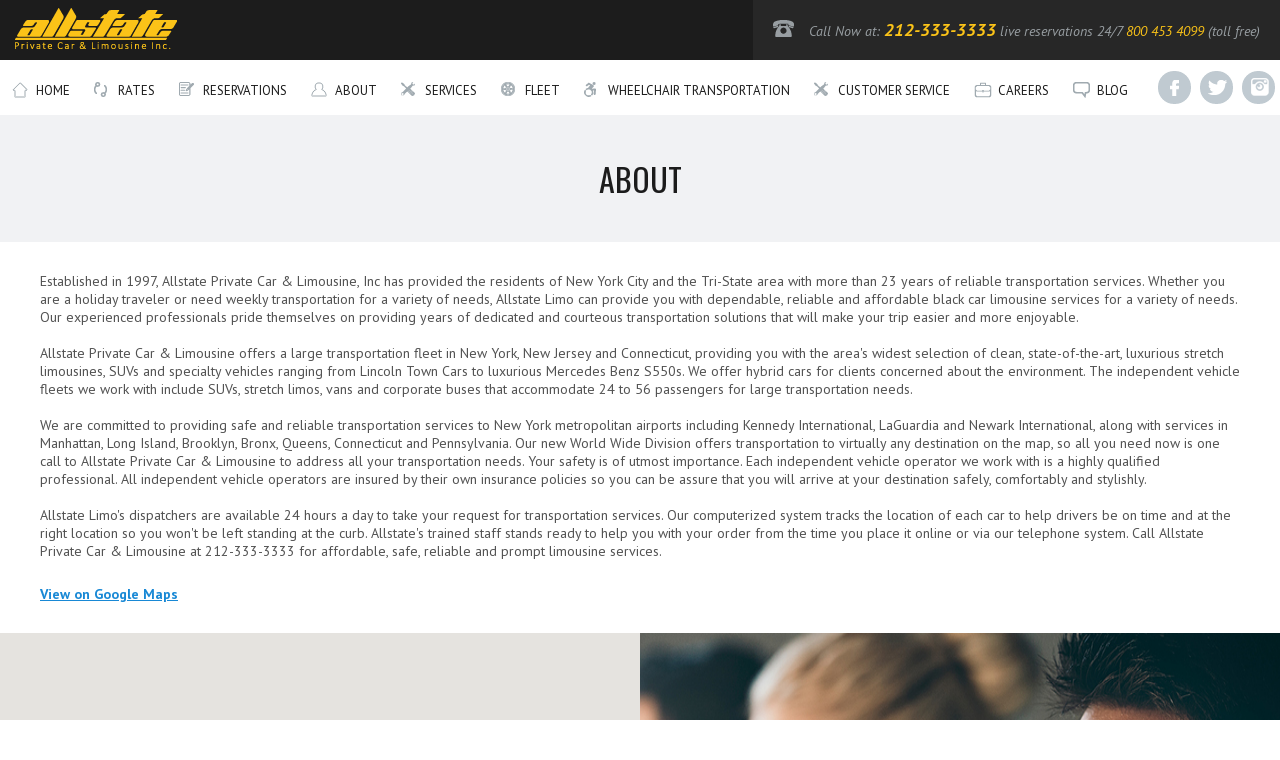

--- FILE ---
content_type: text/html; charset=UTF-8
request_url: https://allstatelimo.com/about
body_size: 10625
content:
<!DOCTYPE html>
<!--[if lt IE 7]>      <html lang="en" class="no-js lt-ie9 lt-ie8 lt-ie7"> <![endif]-->
<!--[if IE 7]>         <html lang="en" class="no-js lt-ie9 lt-ie8"> <![endif]-->
<!--[if IE 8]>         <html lang="en" class="no-js lt-ie9"> <![endif]-->
<!--[if gt IE 8]>      <html lang="en" class="no-js"> <![endif]-->
<html lang="en">
<head>

    <meta charset="utf-8">
    <meta http-equiv="X-UA-Compatible" content="IE=edge,chrome=1">
    <meta name="viewport" content="width=device-width,initial-scale=1">

    <title>About Our Limousine And Private Car Service Company | AllState Limo</title>
    
    	<meta name="description" content="Allstate is a leading limousine and private car service company for over 25 years and we have one of the largest affiliated fleets in the New York area.">

    <meta property="og:title" content="About Our Limousine And Private Car Service Company | Allstate Limo">
    <meta property="og:description" content="Allstate is a leading limousine and private car service company for over 25 years and we have one of the largest affiliated fleets in the New York area.">
    <meta property="og:image" content="/img/og_image.jpg">

	


    



    <link href="/img/favicon.ico" type="image/x-icon" rel="icon" /><link href="/img/favicon.ico" type="image/x-icon" rel="shortcut icon" />
    <link rel="stylesheet" type="text/css" href="/css/main.min202006.css" />
    <link rel="stylesheet" type="text/css" href="/css/jq-ui.min.css">



    <!-- JS Framework Vars -->
    <!-- javascript roots -->
<script type="text/javascript">
    var _root       = '/',
        _controller = 'pages',
        _action     = 'view',
        _url_for    = '/about',
        _locale     = '';
        _now        = 1769083108;
</script>
    
        <script>
            (function(i, s, o, g, r, a, m) {
                i['GoogleAnalyticsObject'] = r;
                i[r] = i[r] || function() {
                    (i[r].q = i[r].q || []).push(arguments)
                }, i[r].l = 1 * new Date();
                a = s.createElement(o),
                    m = s.getElementsByTagName(o)[0];
                a.async = 1;
                a.src = g;
                m.parentNode.insertBefore(a, m)
            })(window, document, 'script', '//www.google-analytics.com/analytics.js', 'ga');

            ga('create', 'UA-32469320-1', 'auto');
            ga('require', 'displayfeatures');
            ga('send', 'pageview');

        </script>
    

    <!-- Meta Pixel Code -->
    
        <script>
          !function (f, b, e, v, n, t, s) {
            if (f.fbq) return;
            n = f.fbq = function () {
              n.callMethod ?
                n.callMethod.apply(n, arguments) : n.queue.push(arguments);
            };
            if (!f._fbq) f._fbq = n;
            n.push = n;
            n.loaded = !0;
            n.version = "2.0";
            n.queue = [];
            t = b.createElement(e);
            t.async = !0;
            t.src = v;
            s = b.getElementsByTagName(e)[0];
            s.parentNode.insertBefore(t, s);
          }(window, document, "script",
            "https://connect.facebook.net/en_US/fbevents.js");
          fbq("init", "3484866491838826");
          fbq("track", "PageView");
        </script>
    
    <noscript><img height="1" width="1" style="display:none" src="https://www.facebook.com/tr?id=3484866491838826&ev=PageView&noscript=1"/></noscript>
    <!-- End Meta Pixel Code -->
    
    <meta name="google-site-verification" content="3_BXZAE-2KcZ9_atIo_SLDio-eepV-XgZ3hyuGPzNZ4" />

    
    <!-- Google Tag Manager -->
    <script>(function(w,d,s,l,i){w[l]=w[l]||[];w[l].push({'gtm.start':
    new Date().getTime(),event:'gtm.js'});var f=d.getElementsByTagName(s)[0],
    j=d.createElement(s),dl=l!='dataLayer'?'&l='+l:'';j.async=true;j.src=
    'https://www.googletagmanager.com/gtm.js?id='+i+dl;f.parentNode.insertBefore(j,f);
    })(window,document,'script','dataLayer','GTM-5NDWG65');</script>
    <!-- End Google Tag Manager -->
    

    
    <script async src="//117499.tctm.co/t.js"></script>
    

</head>

<body class="" style="max-width: 1920px;margin: auto;">


<!-- Google Tag Manager (noscript) -->
<noscript><iframe src="https://www.googletagmanager.com/ns.html?id=GTM-5NDWG65"
height="0" width="0" style="display:none;visibility:hidden"></iframe></noscript>
<!-- End Google Tag Manager (noscript) -->



<link rel="stylesheet" href="https://maxcdn.bootstrapcdn.com/font-awesome/4.6.2/css/font-awesome.min.css">
<style type="text/css">
.header nav span.icon { display: inline-block !important; }
.header nav a { padding: 16px 12px !important; line-height: 1.2 !important; }
</style>
<style type="text/css">
.sr-only {
  border: none !important;
  background: none !important;
  position: absolute !important;
  width: 1px !important;
  height: 1px !important;
  padding: 0 !important;
  margin: -1px !important;
  overflow: hidden !important;
  clip: rect(0,0,0,0) !important;
  border: 0 !important;
}
</style>
<header class="header">
    <div class="top_nav">
        <h1 class="pull-left"><a href="/"><img src="/img/logo.png" alt="Allstate Limo and Private Car Service NYC"></a></h1>
        <div class="glyph-menu-hamburger" style="display:none;">
            <em class="fa fa-bars" aria-hidden="true"></em>
        </div>
        <div class="info_header">
            <span class="icon phone_light"></span>
            <p>
                Call Now at: <a href="tel:212-333-3333"><strong>212-333-3333</strong></a> live reservations 24/7 <a href="tel:800 453 4099"><span>800 453 4099</span></a> (toll free)
            </p>
        </div>
        <div class="comm_head">

        </div>
    </div>
    <div class="main_nav">
        <div class="social_buttons">
            <ul class="list">
                <li><a href="https://www.facebook.com/allstatelimo" target="_blank"><span class="icon facebook"></span><span class="sr-only">Facebook</span></a></li>
                <li><a href="https://twitter.com/allstate_limo" target="_blank"><span class="icon twitter"></span><span class="sr-only">Twitter</span></a></li>
                <li><a href="http://instagram.com/allstatelimo" target="_blank"><span class="icon instagram"></span><span class="sr-only">Instagram</span></a></li>
            </ul>
        </div>
        <nav>
            <ul class="list">
                <li><a href="/"><span class="icon home"></span>Home</a></li>
                <li><a href="/rates"><span class="icon rates"></span>Rates</a></li>
                <li class="click-reservation"><a href="/reservations"><span class="icon reservation"></span>Reservations</a></li>
                <li><a href="/about"><span class="icon about"></span>About</a></li>
                <li><a href="/service"><span class="icon services"></span>Services</a></li>
                <li><a href="/fleet"><span class="icon fleet"></span>Fleet</a></li>
                <li><a href="/wheelchair-transportation"><span class="icon wheel-chair"></span>Wheelchair transportation</a></li>
                <li><a href="/customer-service"><span class="icon customer"></span>Customer Service</a></li>
                <li><a href="/careers"><span class="icon carrer"></span>Careers</a></li>
                <li><a href="/blog"><span class="icon blog"></span>Blog</a></li>
				<li class="ManageList dropdown manageButton" style="float: none; width: auto; display: none;">
    			<a class="dropdown-toggle" data-toggle="dropdown" href="#"><span class="icon services" style="padding-left: 20px; top: 5px;">Manage</span></a>
                    <ul class="showThisUL manage-nav dropdown-menu" role="menu">
                        <li><a tabindex="-1" data-toggle="modal" href="#manageModal" data-tab="profile"><span class="icon blog"></span>Profile</a></li>
                        <li><a tabindex="-1" data-toggle="modal" href="#manageModal" data-tab="payment"><span class="icon carrer"></span>Credit Card Settings</a></li>
                        <li><a tabindex="-1" data-toggle="modal" href="#manageModal" data-tab="futureReservations"><span class="icon fleet"></span>Ride Activity: Upcoming</a></li>
                        <li><a tabindex="-1" data-toggle="modal" href="#manageModal" data-tab="pastReservations"><span class="icon fleet"></span>Ride Activity: Past</a></li>
                    </ul>
                </li>
            </ul>
        </nav>
    </div>
    <style type="text/css">
    .showThisUL { display: none; z-index: 9999999; margin-bottom: 10px; margin-left: -40px; }
    .showThisUL > li { background: white; padding: 1px 5px; width: 218px; display: none !important; z-index: 10000000000000000000 !important; }
    </style>
    <div class="clearfix"></div>

    <!-- Begin Inspectlet Embed Code -->

<script type="text/javascript" id="inspectletjs">
window.__insp = window.__insp || [];
__insp.push(['wid', 339804442]);
(function() {
function ldinsp(){if(typeof window.__inspld != "undefined") return; window.__inspld = 1; var insp = document.createElement('script'); insp.type = 'text/javascript'; insp.async = true; insp.id = "inspsync"; insp.src = ('https:' == document.location.protocol ? 'https' : 'http') + '://cdn.inspectlet.com/inspectlet.js'; var x = document.getElementsByTagName('script')[0]; x.parentNode.insertBefore(insp, x); };
setTimeout(ldinsp, 500); document.readyState != "complete" ? (window.attachEvent ? window.attachEvent('onload', ldinsp) : window.addEventListener('load', ldinsp, false)) : ldinsp();
})();
</script>

<!-- End Inspectlet Embed Code -->
    </header>



<div class="total-wrapper">
    <div class="container services">
        <div class="page_title">
            <h2>About</h2>
        </div>
        <div class="info_text">
            <p>
            Established in 1997, Allstate Private Car & Limousine, Inc has provided the residents of New York City and the Tri-State area with more than 23 years of reliable transportation services. Whether you are a holiday traveler or need weekly transportation for a variety of needs, Allstate Limo can provide you with dependable, reliable and affordable black car limousine services for a variety of needs. Our experienced professionals pride themselves on providing years of dedicated and courteous transportation solutions that will make your trip easier and more enjoyable. <br /><br />Allstate Private Car & Limousine offers a large transportation fleet in New York, New Jersey and Connecticut, providing you with the area's widest selection of clean, state-of-the-art, luxurious stretch limousines, SUVs and specialty vehicles ranging from Lincoln Town Cars to luxurious Mercedes Benz S550s. We offer hybrid cars for clients concerned about the environment. The independent vehicle fleets we work with include SUVs, stretch limos, vans and corporate buses that accommodate 24 to 56 passengers for large transportation needs. <br /><br />We are committed to providing safe and reliable transportation services to New York metropolitan airports including Kennedy International, LaGuardia and Newark International, along with services in Manhattan, Long Island, Brooklyn, Bronx, Queens, Connecticut and Pennsylvania. Our new World Wide Division offers transportation to virtually any destination on the map, so all you need now is one call to Allstate Private Car & Limousine to address all your transportation needs. Your safety is of utmost importance. Each independent vehicle operator we work with is a highly qualified professional. All independent vehicle operators are insured by their own insurance policies so you can be assure that you will arrive at your destination safely, comfortably and stylishly. <br /><br />Allstate Limo's dispatchers are available 24 hours a day to take your request for transportation services. Our computerized system tracks the location of each car to help drivers be on time and at the right location so you won't be left standing at the curb. Allstate's trained staff stands ready to help you with your order from the time you place it online or via our telephone system. Call Allstate Private Car & Limousine at 212-333-3333 for affordable, safe, reliable and prompt limousine services.

            <a href="https://www.google.bg/maps/place/335+Bond+St,+Brooklyn,+NY+11231,+USA/@40.678765,-73.989974,17z/data=!3m1!4b1!4m2!3m1!1s0x89c25a566f351161:0xe99ae5171dd0a04c?hl=en" target="_blank">View on Google Maps</a>
            </p>
        </div>
        <div class="blog_container">
            <div class="pull-left map_container">
                <div class="google_map" id="google_map"></div>
            </div>
            <div class="pull-left custom_image">
                <img src="/img/demo_images/about.jpg" alt="">
            </div>
            <div class="clearfix"></div>
        </div>
    </div>
</div><!-- end total-wrapper -->



    <footer class="footer">
        <div class="footer_nav">
            <h2><a href=""><img src="/img/logo_footer.png" alt="Allstate Limo and Private Car Service NYC"></a></h2>
            <div class="main_nav">
                <nav>
                    <ul class="list">
                        <li><a href="/terms">Terms of Services </a></li>
                        <li><a href="/privacy">Privacy Policy</a></li>
                        <li><a href="/sitemap"> Sitemap</a></li>
                        <li><a href="/customer-service">Contact Us</a></li>
                        <li><a href="" class="request_call">Request A Quote</a></li>
                    </ul>
                </nav>
            </div>
        </div>
        <div class="footer_info">
            <div class="phones">
                <p>
                    <span class="icon phone"></span>Call Now at: <a href="tel:212-333-3333"><strong>212-333-3333</strong></a><br> 335 Bond Street, Brooklyn, New York, 11231
                </p>
            </div>
            <div class="social_buttons">
                <ul class="list">
                    <li><a href="https://www.facebook.com/allstatelimo" target="_blank"><span class="icon facebook"></span><span class="sr-only">Facebook</span></a></li>
                    <li><a href="https://twitter.com/allstate_limo" target="_blank"><span class="icon twitter"></span><span class="sr-only">Twitter</span></a></li>
                    <li><a href="http://instagram.com/allstatelimo" target="_blank"><span class="icon instagram"></span><span class="sr-only">Instagram</span></a></li>
                </ul>
            </div>
        </div>
        <div class="made_from">
            <span>© Allstate Private Car and Limousine Inc. All rights reserved.</span>
        </div>
    </footer>

    <div class="pop_up_form" id="pop_up_form">
    <div class="pop_bg"></div>
    <div class="success_msg">
        <div class="blue_overlay"></div>
        <span>
        		The request was successfully sent!
        	</span>
    </div>
    <form action="" class="request">
        <fieldset>
            <legent><p>Request a quote</p></legent>
            <span class="close_pop" id="close_pop"></span>
            <div class="fldBox">
                <label for="quoterequest_date_of_event">Date of event: *</label>
                <div class="errFld">
                    <span>*This field cannot be empty.</span>
                    <em></em>
                </div>
                <input id="quoterequest_date_of_event" type="text" name="data[QuoteRequest][date_of_event]" value=""
                       class="txtFld required datepicker" style="z-index:101">
            </div>
            <div class="fldBox">
                <label for="quoterequest_type_of_event">Type of event: *</label>
                <div class="errFld">
                    <span>*This field cannot be empty.</span>
                    <em></em>
                </div>
                <input id="quoterequest_type_of_event" type="text" name="data[QuoteRequest][type_of_event]" value=""
                       class="txtFld required">
            </div>
            <div class="fldBox">
                <div class="dropdown_cntnr" id="quoterequest_number_of_people">
                    <div class="errFld">
                        <span>*This field cannot be empty.</span>
                        <em></em>
                    </div>
                    <em>Number of people: *</em>
                    <div class="dropdown">
                        <div class="dropdown-link">
                            <span class="selected_value">Please select</span>
                            <span class="arrow"></span>
                        </div>
                        <ul class="list">
                            <li class="empty">
                                <label for="rdx">Please select</label>
                                <input id="rdx" type="radio" name="data[QuoteRequest][number_of_people]" value="">
                            </li>
                            <li>
                                <label for="rd0">1-5</label>
                                <input id="rd0" type="radio" name="data[QuoteRequest][number_of_people]" value="1-5">
                            </li>
                            <li>
                                <label for="rd1">6-12</label>
                                <input id="rd1" type="radio" name="data[QuoteRequest][number_of_people]" value="6-12">
                            </li>
                            <li>
                                <label for="rd2">13-20</label>
                                <input id="rd2" type="radio" name="data[QuoteRequest][number_of_people]" value="13-20">
                            </li>
                        </ul>
                    </div>
                </div>
            </div>
            <div class="fldBox">
                <label for="quoterequest_first_name">First Name: *</label>
                <div class="errFld">
                    <span>*This field cannot be empty.</span>
                    <em></em>
                </div>
                <input id="quoterequest_first_name" type="text" name="data[QuoteRequest][first_name]" value=""
                       class="txtFld required">
            </div>
            <div class="fldBox">
                <label for="quoterequest_last_name">Last Name: *</label>
                <div class="errFld">
                    <span>*This field cannot be empty.</span>
                    <em></em>
                </div>
                <input id="quoterequest_last_name" type="text" name="data[QuoteRequest][last_name]" value=""
                       class="txtFld required">
            </div>
            <div class="fldBox">
                <label for="quoterequest_email">Email: *</label>
                <div class="errFld">
                    <span>*This field cannot be empty.</span>
                    <em></em>
                </div>
                <input id="quoterequest_email" type="text" name="data[QuoteRequest][email]" value=""
                       class="txtFld required">
            </div>
            <div class="fldBox">
                <label for="quoterequest_phone_number">Phone Number: *</label>
                <div class="errFld">
                    <span>*This field cannot be empty.</span>
                    <em></em>
                </div>
                <input id="quoterequest_phone_number" type="text" name="data[QuoteRequest][phone_number]" value=""
                       class="txtFld required">
            </div>
            <div class="fldBox">
                <label for="quoterequest_pick_up_address">Pick Up Address: *</label>
                <div class="errFld">
                    <span>*This field cannot be empty.</span>
                    <em></em>
                </div>
                <input id="quoterequest_pick_up_address" type="text" name="data[QuoteRequest][pick_up_address]" value=""
                       class="txtFld required">
            </div>
            <div class="fldBox">
                <label for="quoterequest_drop_off_address">Drop Off Address: *</label>
                <div class="errFld">
                    <span>*This field cannot be empty.</span>
                    <em></em>
                </div>
                <input id="quoterequest_drop_off_address" type="text" name="data[QuoteRequest][drop_off_address]"
                       value="" class="txtFld required">
            </div>
            <div class="fldBox">
                <label for="quoterequest_comment">Comment Box:</label>
                <div class="errFld">
                    <span>*This field cannot be empty.</span>
                    <em></em>
                </div>
                <textarea id="quoterequest_comment" type="text" name="data[QuoteRequest][comment]" value=""
                          class="txtFld required"></textarea>
                <input type="hidden" name="contact_form" value=""/>
            </div>
        </fieldset>
        <div class="fldBox">
            <a href="/quote_requests" class="submit_btn" data-ga="Request Quote">Send</a>
        </div>
    </form>
</div>
    <div class="pop_up_form_covid" id="pop_up_form_covid">
    <div class="pop_bg"></div>


<div id="covid_container">
    <div id="covid_block">
        <span class="close_pop_covid" id="close_pop_covid"></span>
    </div>
    <br>
    <p>Thank you for your interest in Allstate Private Car & Limousine, Inc. transportation services.</p>
    <br>
    <p>To inform and help protect independent vehicle operators and their passengers, we have developed and implemented a set of COVID-19 response measures compliant with The Centers for Disease Control and Prevention (CDC) and New York City Taxi and Limousine Commission (TLC) recommendations.</p>
    <br>
    <b>Obligatory face coverings:</b>
    <br>
    <p>As of April 17, 2020, New York State requires all TLC drivers and passengers to wear face coverings while riding together. Independent vehicle operators are required to wear a face covering, such as a facemask, bandana, or a scarf that cover mouth and nose when transporting passengers, or when otherwise within 6 feet of customers or others. Passengers are asked to wear a face covering before entering vehicles and during their entire ride.</p>
    <br>
    <b>Vehicle disinfection and cleaning:</b>
    <br>
    <p>We require independent vehicle operators to sanitize their vehicles before the start of each shift. Independent vehicle operators must also clean and disinfect commonly touched surfaces after the completion of each trip. When cleaning and disinfecting, individuals must wear disposable gloves and PPE, compatible with the cleaning products being used. Vehicles must be thoroughly ventilated during and after the cleaning process. All gloves and any other disposable PPE used for cleaning and disinfecting the vehicles must be removed and disposed of after cleaning.</p>
    <br>
    <p>Interior surfaces that must be disinfected include: seat cushions, arm rests, door handles, window buttons, buckles and seatbelts, light and air controls, doors and windows, and grab handles. Frequently touched electronic surfaces, such as tablets or touch screens used in the vehicles must also be cleaned and disinfected. Special attention must be paid to surfaces and objects that are touched often by passengers. Surfaces that are frequently touched by the driver, such as the steering wheel, radio buttons, turn indicators and cup holders, must also be disinfected at regular intervals.</p>
    <br>
    <p>Independent vehicle operators must carry cleaning and disinfectant sprays and/or disposable wipes and disposal trash bags with them in their vehicles.</p>
    <br>
    <b>Hygiene precautions:</b>
    <br>
    <p>We educate independent vehicle operators about where to find accurate information about COVID-19, its symptoms, and how it spreads. We actively encourage sick independent vehicle operators to stay home. We also encourage the use of and provide assistance in acquiring hand sanitizer and disposable wipes and cleaning products.</p>
    <br>
    <p>As an important infection control measure, we require independent vehicle operators to practice regular hand hygiene. The times on the job to clean hands include:</p>
    <ul>
        <li>Before and after work shifts</li>
        <li>Before and after work breaks</li>
        <li>After handling passengers’ personal belongings, if unavoidable</li>
        <li>Between rides and after handling/exchanging money</li>
        <li>After putting on, touching, or removing cloth face coverings</li>
        <li>Before and after pumping gas</li>
    </ul>
    <br>
    <b>Limitations of contact:</b>
    <br>
    <p>Most independent vehicles are carrying partitions between driver and passengers for your safety.</p>
    <br>
    <p>At this time, we restrict independent vehicle operators from providing pooled rides or picking up multiple passengers who would not otherwise be riding together on the same route. Passengers should only be allowed to sit in the back seat.</p>
    <br>
    <p>We also encourage use of the vehicles' vents and/or lower the vehicle windows to bring in fresh outside air instead of using the recirculated air option for the car’s ventilation during passenger transport.</p>
    <br>
    <p>We ask independent vehicle operators to open and close trunks and doors for their passengers. Passengers should be asked to handle their own personal bags and belongings during pick-up and drop-off.</p>
    <br>
    <p>We prioritize contactless transactions that limit or eliminate close contact and the sharing of items such as pens and electronic signature pads between independent vehicle operators and passengers.</p>
    <br>
    <p>For the safety of passengers, no items such as water bottles or magazines should be provided.</p>
    <br>
    <p>We routinely conduct unannounced field checks to monitor compliance with our COVID-19 response measures. We discontinue service to our customers by independent vehicle operators found to not comply with our guidelines.</p>
    <br>
    <b>Additional information:</b>
    <ul>
        <li><a href="https://www.cdc.gov/coronavirus/2019-ncov/" target="_blank">CDC COVID-19 website</a></li>
        <li><a href="https://www.cdc.gov/coronavirus/2019-ncov/community/organizations/rideshare-drivers-for-hire.html" target="_blank">What Rideshare, Taxi, Limo, and other Passenger Drivers-for-Hire Need to Know about COVID-19</a></li>
        <li><a href="https://www1.nyc.gov/site/tlc/drivers/coronavirus-information.page" target="_blank">TLC Updates During COVID-19</a></li>
    </ul>
</div>


</div>



<script type="text/javascript" src="//code.jquery.com/jquery-2.1.3.min.js"></script>
<script type="text/javascript" src="/js/plugins/js.cookie.js"></script>



<script type="text/javascript">
$(document).ready(function() {
  console.log('Document ready bottom');
  var img_number = 0;
  $('body').find("img").each(function(i, eimg){
    //console.log('each img');
//     if(!eimg.alt || eimg.alt ===""){
//        eimg.alt = "Image alt text";
//       console.log('img alt text');
//     }
    var attr = $(this).attr('alt');
    if (typeof attr !== typeof undefined && attr !== false) {
      // Element has this attribute
      //console.log('alt image text is ok');
      //$(this).attr('alt','alternative text for image '+img_number);
    } else {
      //
      //console.log('add alt text for image');
      $(this).attr('alt','alternative text for image '+img_number);
    }
    img_number++;
  });

});

(function($) {
  var video_started = false;

  // create deferred object
  var YTdeferred = $.Deferred();
  window.onYouTubeIframeAPIReady = function() {
    console.log('API ready');
    // resolve when youtube callback is called
    // passing YT as a parameter
    YTdeferred.resolve(window.YT);
  };

  // embedding youtube iframe api
  // https://developers.google.com/youtube/iframe_api_reference#Getting_Started
  var tag = document.createElement('script');
  tag.src = "https://www.youtube.com/iframe_api";
  var firstScriptTag = document.getElementsByTagName('script')[0];
  firstScriptTag.parentNode.insertBefore(tag, firstScriptTag);

  // document ready
  $(document).ready(function() {
    console.log('Document ready');

    var player;
    var isUnMuted = false;
    // whenever youtube callback was called = deferred resolved
    // your custom function will be executed with YT as an argument
    YTdeferred.done(function(YT) {
      console.log('Player ready');
      // creating a player
      // https://developers.google.com/youtube/iframe_api_reference#Getting_Started
      player = new YT.Player('muteYouTubeVideoPlayer', {
        height: '550',
        width: '100%',
        videoId: 'XaiWhf5VLBw',
        playerVars: {
          autoplay: 1,        // Auto-play the video on load
          controls: 0,        // Show pause/play buttons in player
          showinfo: 0,        // Hide the video title
          modestbranding: 1,  // Hide the Youtube Logo
          playlist: 'XaiWhf5VLBw',
          loop: 1,            // Run the video in a loop
          fs: 0,              // Hide the full screen button
          cc_load_policy: 0, // Hide closed captions
          iv_load_policy: 3,  // Hide the Video Annotations
          autohide: 0,         // Hide video controls when playing
          rel: 0,               // Hide related video
          suggestedQuality: 'hd1080',
        },
        events: {
          onReady: function(e) {
            e.target.mute();
            //alert('video loaded');
            //$('#wrap').show();
          },
          onStateChange: function(e) {
              switch (e.data) {
                  case YT.PlayerState.UNSTARTED:
                    console.log('unstarted');
                    break;
                  case YT.PlayerState.ENDED:
                    console.log('ended');
                    break;
                  case YT.PlayerState.PLAYING:
                    console.log('playing');
                    if (!video_started) {
                        //$('#wrap').fadeIn(600);
                        //$('#wrap').show();
                        //setTimeout(function() { explodeLetter('#logo .letter', '', letter_colors); }, 100);
                        //setTimeout(function() { implodeLetter('#logo .letter', '#fff'); }, 2000);
                        video_started = true;
                    }
                    break;
                  case YT.PlayerState.PAUSED:
                    console.log('paused');
                    break;
                  case YT.PlayerState.BUFFERING:
                    console.log('buffering');
                    break;
                  case YT.PlayerState.CUED:
                    console.log('video cued');
                    break;
                }
          },
          onClick: function(e) {
            console.log('player click');
          }
        }
      });

    });

    $('.slider-video-volume-control-button').click(function() {
      //player.unMute();
      /*
      var muteYouTubeVideoPlayer =  document.getElementById('muteYouTubeVideoPlayer');
      muteYouTubeVideoPlayer.unmute();
      console.log(player);
      */
      //if (player.isMuted() && player.getPlayerState() == 2 && !isUnMuted) {
      if (player.isMuted() && !isUnMuted) {
        player.unMute();
        //player.playVideo();
        isUnMuted = true;
        $('.slider-video-volume-control-button').removeClass('slider-video-mute-button');
        $('.slider-video-volume-control-button').addClass('slider-video-unmute-button');
      } else {
        player.mute();
        isUnMuted = false;
        $('.slider-video-volume-control-button').removeClass('slider-video-unmute-button');
        $('.slider-video-volume-control-button').addClass('slider-video-mute-button');
      }
    });

  });

})(jQuery);
</script>

<script type="text/javascript" src="/js/libs/modernizr-2.6.2.min.js"></script>

<script src="//maps.googleapis.com/maps/api/js?libraries=places&language=en&key=AIzaSyCODWl358vBbkNJpbuWNfPXMI71L71uhyU" type="text/javascript"></script>

<script type="text/javascript" defer>
    var inputEle = document.getElementById("puTime");
    function onTimeChange() {
      console.log('onTimeChange start');
      var timeSplit = inputEle.value.split(':'),
        hours,
        minutes,
        meridian;
      hours = timeSplit[0];
      minutes = timeSplit[1];
      console.log(timeSplit);
      if (hours > 12) {
        meridian = 'PM';
        hours -= 12;
      } else if (hours < 12) {
        meridian = 'AM';
        if (hours == 0) {
          hours = 12;
        }
      } else {
        meridian = 'PM';
      }
      var time_new_vlaue = (hours + ':' + minutes + ' ' + meridian);
      console.log('onTimeChange end');
      //$("puTime").attr('value',time_new_vlaue);
      return time_new_vlaue;
      //document.getElementById("puTime").value = time_new_vlaue;
      console.log('new time set');
    }
    jQuery(document).ready(function () {
        $('#puFlightTime').on('focus',function(){
            $(this).trigger('blur');
        });
        $('#puDate').on('focus',function(){
            $(this).trigger('blur');
        });
        $('#puTime').on('focus',function(){
            $(this).trigger('blur');
        });
    });

    jQuery( ".ManageList" ).on({
        mouseenter: function () {
            //stuff to do on mouse enter.
            jQuery( '.showThisUL' ).attr( 'style', 'display: table !important; z-index: 99999999999999999999999 !important;' );
            jQuery( '.showThisUL > li' ).attr( 'style', 'display: inherit !important;' );
        },
        mouseleave: function () {
            //stuff to do on mouse leave.
            jQuery( '.showThisUL' ).attr( 'style', 'display: none !important; z-index: 99999999999999999999999 !important;' );
        }
    });
    jQuery( '.list > li, .pull-left' ).click( function() {
        document.cookie = "departure=; expires=Thu, 18 Dec 1970 12:00:00 UTC; path=/";
        document.cookie = "departure=; expires=Thu, 18 Dec 1970 12:00:00 UTC;";
        document.cookie = "destination=; expires=Thu, 18 Dec 1970 12:00:00 UTC; path=/";
        document.cookie = "destination=; expires=Thu, 18 Dec 1970 12:00:00 UTC;";
    });

    jQuery(document).ready(function () {
        if(window.location.href.indexOf("reservations") > -1) { }
        else {
            document.cookie = "departure=; expires=Thu, 18 Dec 1970 12:00:00 UTC; path=/";
            document.cookie = "departure=; expires=Thu, 18 Dec 1970 12:00:00 UTC;";
            document.cookie = "destination=; expires=Thu, 18 Dec 1970 12:00:00 UTC; path=/";
            document.cookie = "destination=; expires=Thu, 18 Dec 1970 12:00:00 UTC;";
        }
    });

    function triggerManageDropdown() {
        jQuery('.manage-nav.dropdown-menu li a').click(function(e) {
            e.preventDefault();
            e.stopPropagation();

            var tab = jQuery(this).data('tab');
            jQuery('.dropdown.manageButton').removeClass('open');
            jQuery('#manageModal').modal('show')
            jQuery('.manage-ul li').removeClass('active');

            if (tab == 'pastReservations' || tab == 'futureReservations') {
                jQuery('#reservations-toggle').addClass('active');
            } else {
                jQuery('a[href="#' + tab + '"]').parent('li').addClass('active');
            }

            jQuery('.manage-tabs .tab-pane').removeClass('in active')
            jQuery('#' + tab).addClass('active in');
        })
    }
</script>
<script>
    if( /Android|webOS|iPhone|iPad|iPod|BlackBerry|IEMobile|Opera Mini/i.test(navigator.userAgent) )
    {
        //location.replace("http://allstatelimo.com/mobile/")
    }
    jQuery( window ).load( function() {
        function checkButtonStatus() {
            if( jQuery( '#frame_rate' ).contents().find( '.manageButton' ).css( 'display' ) == 'none' ) {
                jQuery( '.manageButton' ).attr( 'style', 'display: none;' );
            }
            if( jQuery( '#frame_rate' ).contents().find( '.manageButton' ).css( 'display' ) == 'block' ) {
                jQuery( '.manageButton' ).attr( 'style', 'display: inline-block; width: auto;' );
            }
        }
        setInterval( checkButtonStatus, 1 );
    });
</script>


    <script type="text/javascript"  src="//code.jquery.com/ui/1.11.4/jquery-ui.min.js" defer></script>
    <script type="text/javascript"  src="/js/jquery-custom-autocomplete1.js" defer></script>

    <script type="text/javascript" src="/js/vendor.js?202005"></script>
    <script type="text/javascript" src="/js/main.js?202005"></script>

    <div id="fb-root"></div>


    
        <script>

            $(function() {
                $(".datepicker").datepicker();
            });

            (function(d, s, id) {
                var js, fjs = d.getElementsByTagName(s)[0];
                if (d.getElementById(id)) return;
                js = d.createElement(s); js.id = id;
                js.src = "//connect.facebook.net/en_US/all.js#xfbml=1";
                fjs.parentNode.insertBefore(js, fjs);
            }(document, 'script', 'facebook-jssdk'));

            App.init();

        </script>
    

    <script >
        window.onload = (function(){
            if ($(window).width() < 1000){
                App.Home.openPopUp2()
            }
        });
    </script>



    <link href='//fonts.googleapis.com/css?family=PT+Sans:400,700,400italic,700italic' rel='stylesheet' type='text/css'>
    <link href='//fonts.googleapis.com/css?family=Oswald:400,300,700' rel='stylesheet' type='text/css'>
    <link href='/css/select.css' rel='stylesheet' type='text/css'>


<script type="text/javascript" src="https://dash.reviews.io/widget/float.js" data-store="all-state-limo" data-color="#ffc327" data-position="left"></script>
<link href="https://dash.reviews.io/widget/float.css" rel="stylesheet" />

<script src="https://widget.reviews.io/rich-snippet/dist.js"></script> <script> richSnippet({ store: 'all-state-limo' }); </script>

<style type="text/css">
    input.placeholder-error {
        border: 1px solid #ff0000 !important;
        padding: 5px !important;
    }
</style>



</body>
</html>


--- FILE ---
content_type: text/html; charset=UTF-8
request_url: https://api.reviews.co.uk/json-ld/company/snippet?store=all-state-limo&url=https://allstatelimo.com/about
body_size: 149
content:
{

	"@context" : "http://schema.org",
	"@type" :"WebPage",
	"publisher": {
		"@type" : "Organization",
		"image" : "https://d1011j0lbv5k1u.cloudfront.net/assets/store-31098/31098-logo-1471554797.png",
		"name" : "Allstate Private Car & Limo"

		
			}

}


--- FILE ---
content_type: text/css
request_url: https://allstatelimo.com/css/main.min202006.css
body_size: 14552
content:
@font-face {
    font-family: icomoon;
    src: url(fonts/icomoon.eot?5uy7zw);
    src: url(fonts/icomoon.eot?#iefix5uy7zw) format('embedded-opentype'), url(fonts/icomoon.woff?5uy7zw) format('woff'), url(fonts/icomoon.ttf?5uy7zw) format('truetype'), url(fonts/icomoon.svg?5uy7zw#icomoon) format('svg');
    font-weight: 400;
    font-style: normal
}

[class^=icon-], [class*=" icon-"] {
    font-family: icomoon;
    speak: none;
    font-style: normal;
    font-weight: 400;
    font-variant: normal;
    text-transform: none;
    line-height: 1;
    -webkit-font-smoothing: antialiased;
    -moz-osx-font-smoothing: grayscale
}

.icon-next:before {
    content: "\e600";
    position: relative;
    top: 7px;
    left: 1px
}

.icon-prev:before {
    content: "\e601";
    position: relative;
    top: 7px;
    left: -2px
}

a {
    text-decoration: none
}

p {
    margin: 0;
    padding: 0
}

a img {
    border: 0 none
}

.rel {
    position: relative
}

.block {
    display: block
}

.bold {
    font-weight: 700
}

.ov-hidden {
    overflow: hidden
}

.ov-visible {
    overflow: visible
}

.center {
    text-align: center
}

.upper {
    text-transform: uppercase
}

.lower {
    text-transform: lowercase
}

.case {
    text-transform: normal
}

.nocase {
    text-transform: none
}

.italic {
    font-style: italic
}

.clearfix {
    clear: both
}

.invisible {
    visibility: hidden;
    opacity: 0
}

.visible {
    visibility: visible;
    opacity: 1
}

.icon-bar {
    display: block;
    position: relative;
    width: 60%;
    height: 10%;
    top: 25%;
    min-height: 2px;
    margin: 0 auto 13%
}

.abs {
    position: absolute
}

.fixed {
    position: fixed
}

.indent {
    text-indent: -999999px;
    display: block
}

.pull-left {
    float: left
}

.pull-right {
    float: right
}

a, .sitemap li a:after, .slider_triggers img, .refernces ul li a span, .social_buttons ul li, .top_slider, span.icon, span.close_pop, span.close_pop_covid, .bots {
    -webkit-transition: .3s 0s all ease-in-out;
    -ms-transition: .3s 0s all ease-in-out;
    -o-transition: .3s 0s all ease-in-out;
    transition: .3s 0s all ease-in-out
}

.close {
    position: absolute;
    top: 0;
    left: 0;
    height: 30px;
    width: 30px;
    height: 20px;
    top: 20px;
    right: 20px;
    cursor: pointer;
    z-index: 5
}

.close:hover {
    background-position: -200px -650px
}

.list {
    margin: 0;
    padding: 0;
    list-style-type: none
}

.highlight {
    padding: 2px 8px;
    background-color: #fff;
    position: relative;
    top: -2px;
    color: #000;
    border-radius: 10px;
    white-space: nowrap
}

a.highlight:hover {
    background-color: #fff;
    background-color: invert(#fff)
}

.fit {
    width: 100%;
    height: 100%
}

.wrapper {
    margin: 0;
    padding: 0
}

.pattern {
    position: absolute;
    top: 0;
    left: 0;
    margin: 0;
    padding: 0;
    width: 100%;
    height: 100%;
    z-index: 2
}

.table {
    display: table
}

.table .row {
    display: table-row;
    height: 100%;
    width: 100%
}

.separator {
    position: relative;
    width: 100%;
    height: 20px;
    background: #f1f2f4
}

.valign {
    position: relative;
    display: table
}

.valign .middle {
    display: table-cell;
    vertical-align: middle
}

fieldset {
    border: 0 none;
    margin: 0;
    padding: 0
}

"@media (max-width:1024)"
body {
    background-color: green
}

.header {
    position: relative;
    text-align: center;
    width: 100%;
    height: 115px
}

.header h1, .header span.pull-left {
    position: relative;
    width: 162px;
    height: 42px;
    margin-top: 8px;
    margin-left: 15px
}

.header h1 a, .header span.pull-left a {
    position: absolute;
    top: 0;
    left: 0;
    width: 100%;
    height: 100%
}

.header .top_nav {
    background-color: #1c1c1c;
    position: relative;
    width: 100%;
    height: 60px
}

.header .top_nav div {
    margin-right: 20px
}

.header .top_nav .info_header {
    float: right;
    display: table;
    height: 100%;
    background: #272727;
    margin: 0;
    padding: 0 20px
}

.header .top_nav .info_header p {
    display: table-cell;
    vertical-align: middle;
    color: #989ea2;
    font-size: 14px;
    font-style: italic
}

.header .top_nav .info_header p strong {
    color: #fbc318;
    font-size: 18px
}

.header .top_nav .info_header p span {
    color: #fbc318
}

.header .top_nav .login {
    float: right;
    display: table;
    height: 100%;
    background: #272727;
    margin: 0;
    padding: 0 20px;
    margin-right: 0;
    background: #303030
}

.header .top_nav .login p {
    display: table-cell;
    vertical-align: middle;
    color: #989ea2;
    font-size: 14px;
    font-style: italic
}

.header .top_nav .login p strong {
    color: #fbc318;
    font-size: 18px
}

.header .top_nav .login p span {
    color: #fbc318
}

.header .top_nav .login ul {
    text-align: center;
    display: table-cell;
    vertical-align: middle
}

.header .top_nav .login ul li {
    position: relative;
    display: inline-block;
    margin-right: 30px
}

.header .top_nav .login ul li a {
    position: relative;
    width: 100%;
    height: 100%;
    font: 12px Oswald, sans-serif;
    text-transform: uppercase;
    color: #687075
}

.header .top_nav .login ul li a:hover {
    color: #fbc318
}

.header .top_nav .comm_head {
    float: right;
    display: table;
    height: 100%
}

.header .top_nav .comm_head p {
    color: #c5cacd;
    font-style: italic;
    font-size: 16px;
    font-weight: 700;
    vertical-align: middle;
    display: table-cell
}

.header .top_nav .comm_head p span {
    color: #989ea2;
    font-weight: 400;
    font-size: 14px
}

.header .main_nav {
    position: relative;
    width: 100%;
    height: 55px
}

.header .main_nav .social_buttons {
    float: right;
    display: table;
    height: 55px
}

.header .main_nav .social_buttons ul {
    text-align: center;
    display: table-cell;
    vertical-align: middle
}

.header .main_nav .social_buttons ul li {
    position: relative;
    display: inline-block;
    width: 33px;
    height: 33px;
    background: #c0cad1;
    border-radius: 50px;
    margin-right: 5px;
    vertical-align: middle
}

.header .main_nav .social_buttons ul li a {
    position: absolute;
    top: 0;
    left: 0;
    width: 100%;
    height: 100%
}

.header .main_nav .social_buttons ul li:hover {
    background: #303030
}

.header nav {
    height: 100%;
    position: absolute;
    display: table;
    text-align: left
}

.header nav ul {
    display: table;
    height: 100%
}

.header nav ul li {
    display: inline-block;
    position: relative
}

.header nav a {
    color: #1c1c1c;
    text-transform: uppercase;
    font-size: 13px;
    display: block;
    padding: 16px 20px
}

.header nav a:hover {
    background: #027dd2;
    color: #fff
}

.footer {
    position: relative;
    background-color: #f6f6f6;
    bottom: 0;
    width: 100%;
    height: 170px;
    display: table
}

.footer div {
    display: table-cell;
    vertical-align: middle
}

.footer .footer_nav {
    width: 40%
}

.footer .made_from {
    width: 25%
}

.footer h1 {
    position: relative;
    width: 162px;
    height: 42px;
    margin: 5px 15px
}

.footer h1 a {
    position: absolute;
    top: 0;
    left: 0;
    width: 100%;
    height: 100%
}

.footer .main_nav {
    position: relative;
    float: left
}

.footer .main_nav ul {
    position: relative;
    width: 100%;
    text-align: left;
    left: 10px
}

.footer .main_nav ul li {
    display: inline-block;
    padding: 0 5px
}

.footer .main_nav ul li a {
    color: #0077c9;
    font-style: italic;
    text-decoration: underline;
    padding: 5px;
    display: block;
    position: relative
}

.footer .main_nav ul li a:hover {
    color: #fff;
    background: #0077c9
}

.footer .footer_info {
    position: relative
}

.footer .footer_info .phones p {
    display: table-cell;
    vertical-align: middle;
    color: #687075;
    font-size: 14px;
    font-style: italic
}

.footer .footer_info .phones p strong {
    color: #fbc318;
    font-size: 21px;
    font-weight: 400
}

.footer .footer_info .phones p span {
    top: 3px
}

.footer .footer_info .social_buttons {
    display: block;
    margin-top: 20px
}

.footer .footer_info .social_buttons ul {
    text-align: center;
    display: table-cell;
    vertical-align: middle
}

.footer .footer_info .social_buttons ul li {
    position: relative;
    display: inline-block;
    width: 33px;
    height: 33px;
    background: #c0cad1;
    border-radius: 50px;
    margin-right: 5px
}

.footer .footer_info .social_buttons ul li a {
    position: absolute;
    top: 0;
    left: 0;
    width: 100%;
    height: 100%
}

.footer .footer_info .social_buttons ul li:hover {
    background: #303030
}

.footer .made_from span {
    color: #777;
    font-style: italic
}

.footer .made_from p {
    color: #0077c9
}

.footer .made_from p a {
    text-decoration: underline;
    color: #0077c9
}

@media screen and (max-width: 1370px) {
    .header nav a {
        padding: 16px 14px
    }
}

@media screen and (max-width: 1250px) {
    .header .top_nav .info_header p {
        width: 240px;
        text-align: left
    }

    .header nav span.icon {
        display: none
    }

    .header nav a {
        line-height: 23px
    }
}

@media screen and (max-width: 1150px) {
    .header .top_nav div {
        margin-right: 5px
    }

    .header .top_nav .info_header p {
        font-size: 13px
    }

    .header nav a {
        padding: 16px 10px
    }
}

.gfx, body, html {
    margin: 0;
    padding: 0;
    background-color: #fff;
    font: 14px "PT Sans", sans-serif;
    width: 100%
}

.total-wrapper {
    width: 100%;
    height: 100%;
    position: relative;
    z-index: 3
}

.container {
    margin: 0;
    padding: 0;
    position: relative;
    width: 100%
}

.logo {
    color: #000;
    font-size: 40px
}

.inner {
    padding: 0 20px
}

input:focus, textarea:focus {
    outline: 0
}

textarea {
    resize: none
}

.preloader {
    position: fixed;
    width: 100%;
    height: 100%;
    background: #fff;
    z-index: 100;
    top: 0;
    left: 0
}

.preloader .imgPreloader {
    width: 48px;
    height: 48px;
    margin: 0 auto;
    top: 44%;
    position: relative
}

.success_msg {
    visibility: hidden;
    opacity: 0;
    width: 800px;
    position: fixed;
    left: 50%;
    margin-left: -400px;
    z-index: 5;
    top: 20%;
    display: none
}

.success_msg span {
    font: 30px Oswald, sans-serif;
    text-align: center;
    display: block;
    padding: 60px 0;
    color: #fff
}

.success_msg .blue_overlay {
    position: absolute;
    width: 100%;
    height: 100%;
    background: #1787d5;
    opacity: .8;
    z-index: -1
}

.valign:before {
    content: "";
    display: inline-block;
    height: 100%;
    vertical-align: middle
}

.valign .middle {
    width: 99%;
    vertical-align: middle;
    display: inline-block;
    position: relative
}

.iframe_wrapper {
    position: relative;
    width: 100%
}

iframe {
    position: relative;
    width: 100%
}

iframe .navbar-fixed-top {
    display: none
}

.loader {
    position: absolute;
    top: 0;
    left: 0;
    width: 0;
    height: 100%;
    z-index: 10;
    background-color: #fff
}

.loading {
    position: absolute;
    top: 0;
    left: 0;
    width: 100%;
    height: 100%;
    background-color: #fff;
    z-index: 120
}

.loading img {
    position: absolute;
    top: 50%;
    left: 50%;
    width: 96px;
    height: 97px;
    margin: -48px 0 0 -48px
}

.errFld {
    display: none;
    position: absolute;
    z-index: 5;
    right: 0;
    top: -15px
}

.errFld span {
    background: #027dd2;
    display: block;
    color: #fff;
    font-style: italic;
    padding: 5px;
    border-radius: 50px;
    border: 2px solid #fff
}

span.icon {
    position: relative;
    display: inline-block;
    width: 30px;
    height: 30px;
    margin-right: 12px
}

span.icon.phone {
    background: transparent url(../img/icons/phone.png) no-repeat 0 0;
    margin-top: 20px;
    width: 24px;
    height: 20px
}

span.icon.phone_light {
    background: transparent url(../img/icons/phone_light.png) no-repeat 0 0;
    margin-top: 20px;
    width: 24px;
    height: 20px
}

span.icon.facebook {
    background: transparent url(../img/icons/facebook.png) no-repeat 10px 9px;
    margin: 0
}

span.icon.twitter {
    background: transparent url(../img/icons/twitter.png) no-repeat 6px 9px;
    margin: 0
}

span.icon.google {
    background: transparent url(../img/icons/google.png) no-repeat 8px 9px;
    margin: 0
}

span.icon.instagram {
    background: transparent url(../img/icons/inst.png) no-repeat 7px 7px;
    margin: 0
}

span.icon.facebook_black {
    background: transparent url(../img/icons/facebook_black.png) no-repeat 10px 9px;
    margin: 0
}

span.icon.twitter_black {
    background: transparent url(../img/icons/twitter_black.png) no-repeat 6px 9px;
    margin: 0
}

span.icon.google_black {
    background: transparent url(../img/icons/google_black.png) no-repeat 8px 9px;
    margin: 0
}

span.icon.lock {
    background: transparent url(../img/icons/lock.png) no-repeat 0 0;
    width: 15px;
    height: 20px;
    position: absolute;
    left: -20px
}

span.icon.home {
    background: transparent url(../img/icons/home.png) no-repeat 0 0;
    width: 19px;
    height: 19px;
    margin-right: 5px;
    top: 6px
}

span.icon.rates {
    background: transparent url(../img/icons/rates.png) no-repeat 0 0;
    width: 19px;
    height: 19px;
    margin-right: 5px;
    top: 6px
}

span.icon.reservation {
    background: transparent url(../img/icons/reserv.png) no-repeat 0 0;
    width: 19px;
    height: 19px;
    margin-right: 5px;
    top: 6px
}

span.icon.about {
    background: transparent url(../img/icons/about.png) no-repeat 0 0;
    width: 19px;
    height: 19px;
    margin-right: 5px;
    top: 6px
}

span.icon.services {
    background: transparent url(../img/icons/services.png) no-repeat 0 0;
    width: 19px;
    height: 19px;
    margin-right: 5px;
    top: 6px
}

span.icon.fleet {
    background: transparent url(../img/icons/fleets.png) no-repeat 0 0;
    width: 19px;
    height: 19px;
    margin-right: 5px;
    top: 6px
}

span.icon.customer {
    background: transparent url(../img/icons/services.png) no-repeat 0 0;
    width: 19px;
    height: 19px;
    margin-right: 5px;
    top: 6px
}

span.icon.carrer {
    background: transparent url(../img/icons/carrer.png) no-repeat 0 0;
    width: 19px;
    height: 19px;
    margin-right: 5px;
    top: 6px
}

span.icon.blog {
    background: transparent url(../img/icons/blog.png) no-repeat 0 0;
    width: 19px;
    height: 19px;
    margin-right: 5px;
    top: 6px
}
span.icon.wheel-chair {
    background: transparent url(../img/icons/wheel-chair_icon.svg) no-repeat 0 0;
    width: 19px;
    height: 19px;
    margin-right: 5px;
    top: 6px
}

span.icon.book {
    background: transparent url(../img/icons/book.png) no-repeat 0 0;
    width: 42px;
    height: 42px;
    display: block;
    margin: 0 auto
}

span.close_pop {
    background: transparent url(../img/icons/close_black.png) no-repeat center center;
    width: 20px;
    height: 20px;
    display: block;
    position: absolute;
    right: 20px;
    top: 20px;
    border-radius: 50px;
    border: 2px solid #000;
    cursor: pointer
}
span.close_pop_covid {
    background: transparent url(../img/icons/close_black.png) no-repeat center center;
    width: 20px;
    height: 20px;
    display: block;
    position: absolute;
    right: 20px;
    top: 20px;
    border-radius: 50px;
    border: 2px solid #000;
    cursor: pointer
}


.flat_cont .section .share_cont ul li:hover {
    background: #000
}

.flat_cont .section .share_cont ul li a:hover span.facebook_black {
    background: transparent url(../img/icons/facebook.png) no-repeat 10px 9px;
    margin: 0
}

.flat_cont .section .share_cont ul li a:hover span.twitter_black {
    background: transparent url(../img/icons/twitter.png) no-repeat 6px 9px;
    margin: 0
}

.flat_cont .section .share_cont ul li a:hover span.google_black {
    background: transparent url(../img/icons/google.png) no-repeat 8px 9px;
    margin: 0
}

.header .top_nav .login ul li a:hover span.icon.lock {
    background: transparent url(../img/icons/lock-h.png) no-repeat 0 0;
    width: 15px;
    height: 20px;
    position: absolute;
    left: -20px
}

.header nav a:hover span.icon.home {
    background: transparent url(../img/icons/home-h.png) no-repeat 0 0;
    width: 19px;
    height: 19px;
    margin-right: 5px;
    top: 6px
}

.header nav a:hover span.icon.rates {
    background: transparent url(../img/icons/rates-h.png) no-repeat 0 0;
    width: 19px;
    height: 19px;
    margin-right: 5px;
    top: 6px
}

.header nav a:hover span.icon.reservation {
    background: transparent url(../img/icons/reserv-h.png) no-repeat 0 0;
    width: 19px;
    height: 19px;
    margin-right: 5px;
    top: 6px
}

.header nav a:hover span.icon.about {
    background: transparent url(../img/icons/about-h.png) no-repeat 0 0;
    width: 19px;
    height: 19px;
    margin-right: 5px;
    top: 6px
}

.header nav a:hover span.icon.services {
    background: transparent url(../img/icons/services-h.png) no-repeat 0 0;
    width: 19px;
    height: 19px;
    margin-right: 5px;
    top: 6px
}

.header nav a:hover span.icon.fleet {
    background: transparent url(../img/icons/fleets-h.png) no-repeat 0 0;
    width: 19px;
    height: 19px;
    margin-right: 5px;
    top: 6px
}

.header nav a:hover span.icon.customer {
    background: transparent url(../img/icons/services-h.png) no-repeat 0 0;
    width: 19px;
    height: 19px;
    margin-right: 5px;
    top: 6px
}

.header nav a:hover span.icon.carrer {
    background: transparent url(../img/icons/carrer-h.png) no-repeat 0 0;
    width: 19px;
    height: 19px;
    margin-right: 5px;
    top: 6px
}

.header nav a:hover span.icon.blog {
    background: transparent url(../img/icons/blog-h.png) no-repeat 0 0;
    width: 19px;
    height: 19px;
    margin-right: 5px;
    top: 6px
}

.header nav a:hover span.icon.wheel-chair {
    background: transparent url(../img/icons/wheel-chair_icon_h.svg) no-repeat 0 0;
}

span.icon.book {
    background: transparent url(../img/icons/book.png) no-repeat 0 0;
    width: 42px;
    height: 42px;
    display: block;
    margin: 0 auto
}

a.read_more {
    color: #fbcc1c;
    font-size: 24px;
    border: 3px solid #fbcc1c;
    padding: 7px 35px;
    font: 24px Oswald, sans-serif;
    position: relative;
    z-index: 1;
    display: inline-block
}

a.book_now {
    color: #1c1c1c;
    padding: 7px 35px;
    font: 24px Oswald, sans-serif;
    background: #fbc318;
    margin: 15px 0;
    display: inline-block;
    position: relative;
    overflow: hidden;
    z-index: 1
}

a.read_more.black {
    color: #282828;
    border-color: #282828
}

a.read_more.white {
    color: #fff;
    border-color: #fff
}

a.read_more.blue {
    color: #fff
}

a.book_now:hover {
    background: #000;
    color: #fbc318
}

span.close_pop:hover {
    -webkit-transform: rotate(135deg);
    -moz-transform: rotate(135deg);
    -ms-transform: rotate(135deg);
    transform: rotate(135deg)
}
span.close_pop_covid:hover {
    -webkit-transform: rotate(135deg);
    -moz-transform: rotate(135deg);
    -ms-transform: rotate(135deg);
    transform: rotate(135deg)
}


a.submit_btn:hover:after {
    width: 100%
}

a.read_more:after {
    width: 0;
    height: 100%;
    top: 0;
    left: 0;
    content: '';
    position: absolute;
    z-index: -1;
    -webkit-transition: all .3s;
    -moz-transition: all .3s;
    transition: all .3s
}

.footer_nav .main_nav a:after {
    width: 0;
    height: 100%;
    top: 0;
    left: 0;
    content: '';
    position: absolute;
    z-index: -1;
    -webkit-transition: all .3s;
    -moz-transition: all .3s;
    transition: all .3s
}

.footer_nav .main_nav a:hover:after {
    width: 100%;
    background: #1787d5
}

a.read_more.yellow:hover:after {
    width: 100%;
    background: #fbc318
}

a.read_more.yellow:hover {
    color: #282828
}

a.read_more.white:hover:after {
    width: 100%;
    background: #fff
}

a.read_more.white:hover {
    color: #282828
}

a.read_more.black:hover:after {
    width: 100%;
    background: #282828
}

a.read_more.black:hover {
    color: #fff;
    border-color: #282828
}

a.read_more.blue:hover:after {
    width: 100%;
    background: #fff
}

a.read_more.blue:hover {
    color: #027dd2
}

.dropdown-link {
    position: absolute;
    width: 100%;
    height: 100%;
    top: 0;
    left: 0
}

.dropdown_cntnr {
    width: 100%;
    position: relative
}

.customer_panel form .dropdown_cntnr em {
    font: 14px Oswald, sans-serif;
    font-style: normal;
    font-weight: 400
}

.dropdown {
    height: 48px;
    width: 300px;
    position: relative;
    float: right;
    border-radius: 5px;
    border: 2px solid #fff
}

.dropdown span {
    cursor: pointer
}

.dropdown span.selected_value {
    display: block;
    white-space: nowrap;
    padding: 0 15px;
    height: 50px;
    line-height: 50px;
    font-size: 14px;
    width: 100%;
    font-weight: 300;
    color: #fff;
    position: absolute;
    left: 0;
    top: 0;
    cursor: pointer
}

.dropdown span.arrow {
    display: block;
    position: absolute;
    right: 0;
    top: 0;
    background: #66b0e3 url(../img/icons/sel_form_tick.png) center center no-repeat;
    width: 40px;
    height: 100%
}

.dropdown_cntnr.right {
    float: left;
    left: 45px
}

.dropdown .list {
    display: none;
    width: 100%;
    position: absolute;
    left: -2px;
    top: 100%;
    margin-top: 4px;
    z-index: 10;
    background: #1787d5;
    border: 2px solid #fff;
    border-radius: 5px
}

.dropdown .list li {
    display: block
}

.dropdown .list li input {
    display: none;
    width: auto;
    height: auto;
    position: relative
}

.customer_panel form .fldBox .dropdown .list li label {
    font: 14px "PT Sans", sans-serif;
    margin: 0;
    padding: 10px 15px
}

.dropdown .list li label {
    cursor: pointer;
    position: relative;
    font-size: 14px;
    color: #fff;
    display: block;
    float: none;
    padding-bottom: 0;
    left: 0;
    text-align: left;
    top: 0;
    width: 100%
}

.dropdown .list li.checked {
    background: #fff
}

.dropdown .list li.checked label {
    color: #000
}

.drop_title {
    color: #fff;
    font-size: 12px;
    margin-bottom: 5px
}

.dropdown .list li:hover {
    background: #fff
}

.dropdown .list li:hover label {
    color: #000
}

.owl-carousel .owl-wrapper:after {
    content: ".";
    display: block;
    clear: both;
    visibility: hidden;
    line-height: 0;
    height: 0
}

.owl-carousel {
    display: none;
    position: relative;
    width: 100%;
    -ms-touch-action: pan-y
}

.owl-carousel .owl-wrapper {
    display: none;
    position: relative;
    -webkit-transform: translate3d(0, 0, 0)
}

.owl-carousel .owl-wrapper-outer {
    overflow: hidden;
    position: relative;
    width: 100%
}

.owl-carousel .owl-wrapper-outer.autoHeight {
    -webkit-transition: height 500ms ease-in-out;
    -moz-transition: height 500ms ease-in-out;
    -ms-transition: height 500ms ease-in-out;
    -o-transition: height 500ms ease-in-out;
    transition: height 500ms ease-in-out
}

.owl-carousel .owl-item {
    float: left
}

.owl-controls .owl-page, .owl-controls .owl-buttons div {
    cursor: pointer
}

.owl-controls {
    -webkit-user-select: none;
    -khtml-user-select: none;
    -moz-user-select: none;
    -ms-user-select: none;
    user-select: none;
    -webkit-tap-highlight-color: transparent
}

.grabbing {
    cursor: url(../img/grabbing.png) 8 8, move
}

.owl-carousel .owl-wrapper, .owl-carousel .owl-item {
    -webkit-backface-visibility: hidden;
    -moz-backface-visibility: hidden;
    -ms-backface-visibility: hidden;
    -webkit-transform: translate3d(0, 0, 0);
    -moz-transform: translate3d(0, 0, 0);
    -ms-transform: translate3d(0, 0, 0)
}

.pac-container {
    background: #fff;
    border: 0;
    color: gray;
    font-family: 'Open Sans', sans-serif;
    font-style: italic;
    color: #2a2a2a
}

.pac-icon {
    display: none
}

.pac-matched {
    font-style: normal;
    color: #2a2a2a;
    text-transform: none;
    font-size: 12px;
    font-style: italic
}

.pac-item-query {
    font-size: 12px;
    color: #2a2a2a;
    font-style: italic
}

.pac-item {
    padding-top: 10px;
    border: 0;
    font-size: 12px
}

.pac-item.selected {
    background: #c3c3c3
}

.pac-item:hover {
    background: #c3c3c3
}

.top_container {
    position: relative;
    height: 550px;
    width: 100%;
    overflow: hidden
}

.top_container .top_slider {
    position: absolute;
    top: 0;
    left: 0;
    height: 100%;
    width: 79%;
    overflow: hidden
}

.top_container .top_slider .slides {
    position: absolute;
    top: 0;
    left: 0;
    width: 100%;
    height: 100%;
    visibility: hidden;
    opacity: 0
}

.top_container .top_slider .slides img.bg_img {
    width: 1520px;
    height: 100%;
    left: 50%;
    position: absolute;
    margin-left: -761px
}

.bg_img_covid {
    object-fit: cover !important;
    width: 100vw !important;
    max-width: 1520px !important;
    margin: 0 !important;
    left: 0 !important;
    object-position: left !important;
}

.top_container .top_slider .slides .slides_content {
    position: relative;
    max-width: 90%;
    margin: 0 auto;
    top: 0;
    height: 100%
}

.top_container .top_slider .slides .slides_content .det_1 {
    position: absolute;
    left: 0;
    bottom: 35px
}

.top_container .top_slider .slides .slides_content .det_1 img {
    width: auto
}

.top_container .top_slider .slides .slides_content .det_1 .top_slides_text {
    position: relative;
    width: 100%;
    height: 100%;
    font-style: italic;
    margin-bottom: 30px
}

.top_container .top_slider .slides .slides_content .det_1 .top_slides_text p {
    display: block;
    font-size: 60px;
    color: #fbc318;
    font-weight: 800;
    margin: 0;
    padding: 0
}

.top_container .top_slider .slides .slides_content .det_1 .top_slides_text span {
    display: inline-block;
    font-size: 30px;
    color: #fff;
    margin-bottom: 15px;
    font-weight: 800
}

.top_container .top_slider .slides .slides_content .det_1 .top_slides_text.ordinary h2 {
    font: 80px Oswald, sans-serif;
    font-weight: 700;
    color: #fff;
    line-height: 90px;
    text-transform: uppercase;
    margin: 0;
    padding: 0
}

.top_container .top_slider .slides .slides_content .det_1 .top_slides_text.ordinary span {
    font: 45px Oswald, sans-serif;
    color: #fbc318
}

.top_container .top_slider .slides .slides_content .det_1 .top_slides_text.ordinary span.with_bg {
    color: #fff;
    background: #fbc318;
    text-align: center;
    font-size: 33px;
    margin-top: 15px;
    padding: 5px 40px
}

.top_container .top_slider .slides .slides_content .det_1 .top_slides_text.large_dist span {
    margin-bottom: 210px
}

.top_container .top_slider .slides .slides_content .det_1 .top_slides_text.medium_dist span {
    margin-bottom: 85px
}

.top_container .top_slider .slides .slides_content .det_2 {
    visibility: hidden;
    opacity: 0;
    position: absolute;
    right: 0;
    bottom: 20px
}

.top_container .top_slider .slides .slides_content .det_2 img {
    width: 100%
}

.top_container .top_slider .slides.active {
    visibility: visible;
    opacity: 1
}

.top_container .top_slider .slides.active .det_1 {
    visibility: visible;
    opacity: 1
}

.top_container .top_slider .slides.active .det_2 {
    visibility: visible;
    opacity: 1
}

.top_container .top_slider.big_slider {
    position: absolute;
    top: 0;
    left: 0;
    height: 100%;
    width: 100%;
    overflow: hidden;
    z-index: 5
}

.top_container .top_slider.big_slider .slides {
    position: absolute;
    top: 0;
    left: 0;
    width: 100%;
    height: 100%;
    visibility: hidden;
    opacity: 0
}

.top_container .top_slider.big_slider .slides img.bg_img {
    width: 1920px;
    height: 100%;
    left: 50%;
    position: absolute;
    margin-left: -960px
}

.top_container .map {
    position: absolute;
    right: -59%;
    width: 80%;
    height: 100%;
    overflow: hidden;
    z-index: 1
}

.top_container .map .location_index {
    position: absolute;
    top: 0;
    left: 0;
    width: 200px;
    height: 100%;
    background: #f9f9f9;
    z-index: 2
}

.top_container .map .location_index .book_online {
    position: relative;
    background: #027dd2;
    padding: 20px 0
}

.top_container .map .location_index .book_online p {
    font: 28px Oswald, sans-serif;
    color: #fff;
    text-align: center;
    width: 200px;
    margin: 0 auto
}

.top_container .map .location_index .book_online p a.go_to_reserv {
    color: #fff;
    display: block;
    text-align: center
}

.top_container .map .location_index .book_online a.expand_map {
    font: 15px Oswald, sans-serif;
    display: block;
    text-align: center;
    margin-top: 10px;
    color: #fff;
    text-decoration: underline;
    position: relative
}

.top_container .map .location_index .book_online a.expand_map:before {
    width: 13px;
    height: 10px;
    top: 0;
    left: -10px;
    content: url(../img/icons/expand_left.png);
    position: relative;
    -webkit-transition: all .3s;
    -moz-transition: all .3s;
    transition: all .3s
}

.top_container .map .location_index .book_online a.expand_map:after {
    width: 13px;
    height: 10px;
    top: 0;
    left: 10px;
    content: url(../img/icons/expand_right.png);
    position: relative;
    -webkit-transition: all .3s;
    -moz-transition: all .3s;
    transition: all .3s
}

.top_container .map .location_index .book_online a.expand:before {
    width: 13px;
    height: 10px;
    top: 0;
    left: -10px;
    content: url(../img/icons/expand_right.png);
    position: relative;
    -webkit-transition: all .3s;
    -moz-transition: all .3s;
    transition: all .3s
}

.top_container .map .location_index .book_online a.expand:after {
    width: 13px;
    height: 10px;
    top: 0;
    left: 10px;
    content: url(../img/icons/expand_left.png);
    position: relative;
    -webkit-transition: all .3s;
    -moz-transition: all .3s;
    transition: all .3s
}

.top_container .map .location_index .book_online a:hover:before {
    left: -20px
}

.top_container .map .location_index .book_online a:hover:after {
    left: 20px
}

.top_container .map .location_index .from_to_index {
    position: relative;
    padding: 25px 15px 5px;
    background: #f9f9f9
}

.top_container .map .location_index .from_to_index .fldBox {
    width: 100%;
    margin: 0 auto;
    border: 2px solid #c1c8cc;
    border-radius: 7px;
    overflow: hidden;
    margin-bottom: 15px;
    background: #fff;
    display: table
}

.top_container .map .location_index .from_to_index .fldBox label {
    font: 18px Oswald, sans-serif;
    width: 44px;
    height: 100%;
    background: #eaeced;
    padding: 13px 8px;
    color: #b1b9bf;
    display: table-cell;
    vertical-align: middle
}

.top_container .map .location_index .from_to_index .fldBox input {
    font: 12px Oswald, sans-serif;
    position: relative;
    width: 100%;
    height: 50px;
    border: 0;
    color: #b1b9bf;
    outline: 0;
    left: 5px;
    display: table-cell
}

.top_container .map .location_index a.submit_book {
    display: block;
    text-align: center;
    background: #fbc318;
    font: 18px Oswald, sans-serif;
    padding: 15px 0;
    margin: 0 auto;
    position: relative;
    width: 174px;
    color: #1c1c1c
}

.top_container .map .location_index a.submit_book:hover {
    background: #000;
    color: #fbc318
}

.top_container .map .location_index .get_app {
    position: relative;
    width: 180px;
    text-align: center;
    background: #f9f9f9;
    padding: 10px 0;
    margin: 0 auto
}

.top_container .map .googleMap {
    position: absolute;
    top: 0;
    left: 200px;
    width: 100%;
    height: 100%
}

.top_container .map .estimated_rates {
    position: absolute;
    top: 0;
    left: 100%;
    height: 100%;
    width: 235px;
    text-align: left;
    padding: 0 20px;
    display: none;
    opacity: 0;
    visibility: hidden
}

.top_container .map .estimated_rates a.read_more {
    position: absolute;
    bottom: 20px;
    padding: 5px 20px
}

.top_container .map .estimated_rates .opacity_bg {
    position: absolute;
    top: 0;
    left: 0;
    width: 100%;
    height: 100%;
    background: #fbc318;
    opacity: .8;
    z-index: -1
}

.top_container .map .estimated_rates h5 {
    font: 24px Oswald, sans-serif;
    color: #322600;
    margin: 35px 0 0
}

.top_container .map .estimated_rates .ajax_cont {
    position: relative;
    width: 100%;
    height: 395px;
    overflow: hidden
}

.top_container .map .estimated_rates ul {
    position: relative
}

.top_container .map .estimated_rates .scroll-bar {
    position: absolute;
    height: 100%;
    right: 0;
    width: 5px;
    background: #fff;
    top: 0;
    z-index: 10;
    border-radius: 50px
}

.top_container .map .estimated_rates .seeker {
    background: #1c1c1c;
    cursor: pointer;
    border-radius: 50px
}

.top_container .map .estimated_rates li {
    display: block;
    margin: 15px 0
}

.top_container .map .estimated_rates li sub {
    color: #9d7601;
    font-weight: 700;
    font-size: 14px
}

.top_container .map .estimated_rates li span, .top_container .map .estimated_rates li em {
    color: #322600;
    font-size: 16px;
    font-style: normal;
    font-weight: 700
}

.top_container .map .estimated_rates span.close_estimate {
    text-indent: -999999px;
    text-indent: -99999px;
    background: transparent url(../img/icons/close_black.png) no-repeat center center;
    width: 20px;
    height: 20px;
    display: block;
    position: absolute;
    right: 20px;
    top: 20px;
    border-radius: 50px;
    border: 2px solid #000;
    cursor: pointer
}

.top_container .slider_controls {
    position: absolute;
    right: 40px;
    bottom: 30px;
    text-align: center
}

.top_container .slider_controls a {
    border-radius: 50px;
    border: 2px solid #fff;
    display: inline-block;
    width: 30px;
    height: 30px;
    text-align: center;
    color: #fff;
    font-size: 17px
}

.top_container .slider_controls a img {
    display: inline-block;
    position: relative;
    top: 7px
}

.top_container .slider_controls em {
    font: 18px Oswald, sans-serif;
    color: #fff;
    display: inline-block;
    margin-left: 10px;
    position: relative;
    top: 9px
}

.top_container .slider_controls span {
    font: 18px Oswald, sans-serif;
    color: #fff;
    display: inline-block;
    margin-right: 10px;
    position: relative;
    top: 9px
}

.top_container .slider_controls a:hover {
    color: #057bcc;
    background: #fff
}

.slider_triggers {
    position: relative;
    width: 100%;
    height: 150px;
    display: table
}

.slider_triggers ul {
    position: relative;
    width: 100%;
    text-align: center;
    display: table-cell;
    vertical-align: middle
}

.slider_triggers ul li {
    display: inline-block
}

.slider_triggers ul li a {
    font: 14px Oswald, sans-serif;
    color: #1c1c1c;
    text-align: center;
    display: block;
    padding: 0 75px;
    height: 100%;
    position: relative
}

.slider_triggers ul li a span {
    display: block;
    top: 10px;
    position: relative
}

.slider_triggers ul li a .bang_img {
    position: relative;
    width: 70px;
    height: 70px;
    text-align: center;
    margin: 0 auto;
    display: table
}

.slider_triggers ul li a em {
    display: inline-block;
    width: 10px;
    height: 10px;
    background: #6e6e6e;
    border-radius: 50px;
    position: absolute;
    top: 31px;
    left: 31px
}

.slider_triggers ul li a img {
    visibility: hidden;
    opacity: 0;
    -webkit-transform: scale(.1);
    -moz-transform: scale(.1);
    -o-transform: scale(.1);
    -ms-transform: scale(.1);
    transform: scale(.1);
    border-radius: 200px;
    position: relative;
    display: table-cell;
    vertical-align: middle;
    z-index: 1
}

.slider_triggers ul li a:hover img {
    visibility: visible;
    opacity: 1;
    -webkit-transform: scale(1);
    -moz-transform: scale(1);
    -o-transform: scale(1);
    -ms-transform: scale(1);
    transform: scale(1)
}

.slider_triggers ul li.active img {
    visibility: visible;
    opacity: 1;
    -webkit-transform: scale(1);
    -moz-transform: scale(1);
    -o-transform: scale(1);
    -ms-transform: scale(1);
    transform: scale(1)
}

.car_perview {
    position: relative;
    width: 100%;
    background: #f2f4f6
}

.car_perview p.title {
    font: 36px Oswald, sans-serif;
    float: left;
    padding: 15px 25px;
    color: #242424
}

.car_perview .view_control {
    position: relative;
    right: 50px;
    text-align: center;
    float: right;
    padding: 25px 0
}

.car_perview .view_control a {
    border-radius: 50px;
    border: 2px solid #282828;
    display: inline-block;
    width: 30px;
    height: 30px;
    text-align: center;
    font-size: 17px;
    font-weight: 700;
    color: #282828;
    margin: 0 3px
}

.car_perview .view_control a img {
    display: inline-block;
    position: relative;
    top: 7px
}

.car_perview .view_control a:hover {
    color: #fff;
    background: #282828
}

.car_perview .car_view {
    position: relative;
    width: 100%;
    text-align: center;
    height: 500px;
    overflow: hidden
}

.car_perview .car_view .slides {
    position: absolute;
    top: 0;
    left: 0;
    width: 100%;
    height: 100%
}

.car_perview .car_view .slides .detail_img {
    position: relative;
    max-width: 1000px;
    margin: 0 auto
}

.car_perview .car_view .slides .detail_img img {
    visibility: hidden;
    opacity: 0;
    width: 100%
}

.car_perview .car_view .slides h3 {
    position: relative;
    font: 21px Oswald, sans-serif;
    visibility: hidden;
    opacity: 0;
    width: 100%;
    text-align: center;
    color: #242424;
    font-weight: 300;
    padding: 0;
    margin: 0
}

.car_perview .car_view .slides h3 strong {
    display: block;
    font-size: 31px;
    font-weight: 400
}

.car_perview .car_view .slides a.book_now {
    visibility: hidden;
    opacity: 0;
    margin: 25px 0
}

.car_perview .car_view .slides.active img {
    visibility: visible;
    opacity: 1
}

.car_perview .car_view .slides.active h3 {
    visibility: visible;
    opacity: 1
}

.car_perview .car_view .slides.active a {
    visibility: visible;
    opacity: 1
}

.car_perview .thumbs {
    position: relative;
    width: 100%;
    height: 270px;
    overflow: hidden;
    background: #fff
}

.car_perview .thumbs ul {
    position: relative;
    width: 100%;
    height: 100%;
    text-align: center
}

.car_perview .thumbs ul li {
    position: relative;
    float: left;
    width: 100%;
    height: 100%;
    background: #fff;
    cursor: all-scroll
}

.car_perview .thumbs ul li .book_icons {
    position: relative;
    width: 100%;
    height: 100%
}

.car_perview .thumbs ul li .book_icons .thumbs_img {
    position: relative;
    max-width: 170px;
    height: 120px;
    margin: 10px auto 5px;
    padding: 0 15px
}

.car_perview .thumbs ul li .book_icons .thumbs_img img {
    position: absolute;
    bottom: 0;
    left: 15px;
    max-width: 100%
}

.car_perview .thumbs ul li .book_icons h3 {
    position: relative;
    font: 21px Oswald, sans-serif;
    text-align: center;
    color: #242424;
    padding: 20px 0;
    margin: 0
}

.car_perview .thumbs ul li .book_icons a.read_more {
    font: 18px Oswald, sans-serif;
    border-color: #242424;
    color: #242424;
    padding: 4px 24px;
    display: inline-block;
    margin-bottom: 30px
}

.car_perview .thumbs ul li .book_icons a.read_more:hover {
    color: #fff;
    background: #282828
}

.car_perview .thumbs ul li.active {
    background: #f2f4f6
}

.car_perview .thumbs ul li.active a.read_more {
    color: #fff;
    background: #282828
}

.grid_box {
    position: relative;
    width: 100%;
    height: 500px
}

.grid_box .grids {
    position: relative;
    width: 50%;
    height: 100%;
    overflow: hidden
}

.grid_box .grid_slider {
    position: relative
}

.grid_box .grid_slider .bg_color {
    position: absolute;
    top: 0;
    left: 0;
    width: 75%;
    height: 100%;
    background: #027dd2;
    opacity: .9;
    display: block;
    z-index: 1
}

.grid_box .grid_slider .slides {
    position: absolute;
    width: 100%;
    height: 100%;
    overflow: hidden
}

.grid_box .grid_slider .slides .slides_image {
    width: 100%;
    height: 100%;
    position: absolute
}

.grid_box .grid_slider .slides .slides_image img {
    position: absolute;
    width: 1024px;
    height: 100%;
    left: 50%;
    margin-left: -512px
}

.grid_box .grid_slider .slides .slides_text {
    visibility: hidden;
    opacity: 0;
    position: absolute;
    top: 0;
    left: 0;
    width: 70%;
    height: 100%;
    z-index: 2
}

.grid_box .grid_slider .slides .slides_text .titles {
    position: relative;
    font: 14px "PT Sans", sans-serif;
    z-index: 1;
    color: #fff;
    padding: 25px 40px;
    font-weight: 300
}

.grid_box .grid_slider .slides .slides_text .titles h2, .grid_box .grid_slider .slides .slides_text .titles h5 {
    font: 36px Oswald, sans-serif;
    display: block;
    font-weight: 400;
    margin-bottom: 15px;
    padding: 0;
    margin-top: 0
}

.grid_box .grid_slider .slides .slides_text a.read_more {
    border-color: #fff;
    position: absolute;
    left: 40px;
    bottom: 30px;
    font-size: 21px;
    padding: 5px 15px
}

.grid_box .grid_slider .slides.active .slides_text {
    visibility: visible;
    opacity: 1
}

.grid_box .grid_slider .grid_slider_control {
    position: absolute;
    right: 30%;
    bottom: 35px;
    text-align: center;
    z-index: 2
}

.grid_box .grid_slider .grid_slider_control a {
    border-radius: 50px;
    border: 2px solid #fff;
    display: inline-block;
    width: 30px;
    height: 30px;
    text-align: center;
    margin: 0 3px;
    font-size: 17px;
    color: #fff
}

.grid_box .grid_slider .grid_slider_control a img {
    display: inline-block;
    position: relative;
    top: 5px
}

.grid_box .grid_slider .grid_slider_control a:hover {
    color: #057bcc;
    background: #fff
}

.grid_box .grid_static img {
    position: absolute;
    width: 1024px;
    left: 50%;
    height: 100%;
    margin-left: -512px
}

.grid_box .grid_static .static_text {
    position: absolute;
    top: 0;
    left: 0;
    width: 267px;
    height: 100%;
    text-align: center
}

.grid_box .grid_static .static_text .bg_color {
    position: absolute;
    top: 0;
    left: 0;
    width: 100%;
    height: 100%;
    background: #fbaf28;
    opacity: .9
}

.grid_box .grid_static .static_text h5 {
    font: 30px Oswald, sans-serif;
    position: relative;
    color: #302219;
    margin: 15px 30px
}

.grid_box .grid_static .static_text p {
    font: 21px Oswald, sans-serif;
    position: relative;
    color: #fff;
    margin-bottom: 15px
}

.grid_box .grid_static .static_text p strong {
    font: 43px "PT Sans", sans-serif;
    font-weight: 800;
    display: block;
    line-height: 60px
}

.grid_box .grid_static .static_text p strong.small_caps {
    font: 25px "PT Sans", sans-serif;
    font-weight: 800;
    display: block;
    line-height: 60px
}

.grid_box .grid_static .static_text span.note {
    font: 14px Oswald, sans-serif;
    position: relative;
    display: inline-block;
    font-weight: 300;
    color: #fff;
    margin-top: 25px
}

.banner_slider {
    position: relative;
    width: 100%;
    height: 350px;
    overflow: hidden
}

.banner_slider .bg_color {
    position: absolute;
    top: 0;
    left: 0;
    width: 50%;
    height: 100%;
    background: #f0f3f5;
    opacity: .9;
    display: block;
    z-index: 1
}

.banner_slider .slides {
    position: absolute;
    top: 0;
    left: 0;
    width: 100%;
    height: 100%;
    overflow: hidden
}

.banner_slider .slides img {
    position: absolute;
    width: 1920px;
    height: 100%;
    left: 50%;
    margin-left: -960px
}

.banner_slider .slides .banner_text {
    position: absolute;
    top: 0;
    left: 0;
    visibility: hidden;
    opacity: 0;
    width: 45%;
    z-index: 2;
    margin: 15px 40px;
    height: 100%
}

.banner_slider .slides .banner_text h5 {
    font: 36px Oswald, sans-serif;
    position: relative;
    color: #302219;
    margin: 15px 0
}

.banner_slider .slides .banner_text p {
    font: 14px "PT Sans", sans-serif;
    color: #282828
}

.banner_slider .slides .banner_text p strong {
    font: 24px Oswald, sans-serif;
    font-weight: 400
}

.banner_slider .slides .banner_text a.read_more {
    border-color: #282828;
    font-size: 21px;
    padding: 5px 15px;
    position: absolute;
    bottom: 52px
}

.banner_slider .slides.active .banner_text {
    visibility: visible;
    opacity: 1
}

.banner_slider .banner_slider_control {
    position: absolute;
    right: 52%;
    bottom: 20px;
    text-align: center;
    z-index: 2
}

.banner_slider .banner_slider_control a {
    border-radius: 50px;
    border: 2px solid #282828;
    display: inline-block;
    width: 30px;
    height: 30px;
    text-align: center;
    font-size: 17px;
    font-weight: 700;
    color: #282828;
    margin: 0 3px
}

.banner_slider .banner_slider_control a img {
    display: inline-block;
    position: relative;
    top: 5px
}

.banner_slider .banner_slider_control a:hover {
    color: #fff;
    background: #282828
}

.refernces {
    position: relative;
    width: 100%;
    text-align: center
}

.refernces .ref_slider {
    position: relative;
    width: 960px;
    height: 240px;
    margin: 80px auto 25px;
    overflow: hidden
}

.refernces .ref_slider .slides {
    width: 100%;
    height: 100%;
    position: absolute;
    left: 100%;
    top: 0;
    overflow: hidden
}

.refernces .ref_slider .slides p {
    font: 15px "PT Sans", sans-serif;
    color: #777;
    font-style: italic;
    padding: 35px 25px
}

.refernces .ref_slider .slides p strong {
    font: 18px Oswald, sans-serif;
    display: block;
    color: #0075c5;
    font-weight: 400;
    font-style: normal
}

.refernces .ref_slider .slides p em {
    font: 15px Oswald, sans-serif;
    display: block;
    font-style: normal;
    margin-bottom: 20px
}

.refernces .ref_slider .slides p span {
    position: relative
}

.refernces .ref_slider .slides p span:before {
    content: '"';
    position: absolute;
    display: block;
    width: 19px;
    height: 14px;
    left: -30px;
    top: -16px;
    color: #777;
    font-size: 50px
}

.refernces .ref_slider .slides p span:after {
    content: '"';
    position: absolute;
    display: block;
    width: 19px;
    height: 14px;
    right: -30px;
    bottom: 20px;
    color: #777;
    font-size: 50px
}

.refernces .ref_slider .slides img {
    border-radius: 500px
}

.refernces .ref_slider .slides.active {
    left: 0
}

.refernces .ref_slider a.read_more {
    border-color: #282828;
    font-size: 21px;
    padding: 5px 15px
}

.refernces ul {
    position: relative;
    width: 100%;
    text-align: center;
    padding: 0 0 70px
}

.refernces ul li {
    display: inline-block;
    padding-right: 10px
}

.refernces ul li a {
    display: inline-block;
    width: 20px;
    height: 20px
}

.refernces ul li a span {
    position: relative;
    display: inline-block;
    border-radius: 50px;
    background: #bcc8d0;
    width: 8px;
    height: 8px;
    vertical-align: middle
}

.refernces ul li.active span, .refernces ul li:hover span {
    border: 5px solid #fbc318;
    background: #fff
}

.pop_up_form {
    position: fixed;
    width: 100%;
    height: 100%;
    top: 0;
    left: 0;
    z-index: 100;
    background: 0;
    display: none;
    overflow: auto
}
.pop_up_form_covid {
    position: fixed;
    width: 100%;
    height: 100%;
    top: 0;
    left: 0;
    z-index: 100;
    background: 0;
    display: none;
    overflow: auto
}

.pop_up_form_covid .pop_bg {
    position: absolute;
    width: 100%;
    height: 1700px;
    background: #000;
    opacity: .8
}
.pop_up_form .pop_bg {
    position: absolute;
    width: 100%;
    height: 1700px;
    background: #000;
    opacity: .8
}

.pop_up_form form.request {
    visibility: hidden;
    opacity: 0;
    width: 950px;
    background: #fff;
    margin: 70px auto;
    z-index: 1;
    position: relative;
    text-align: center;
    padding: 70px 0
}
#covid_container {
    position: relative;
    height: auto;
    left: 0;
    right: 0;
    margin: auto;
    margin-top: 50px;
    margin-bottom: 50px;
    width: 700px;
    background-color: white;
    padding: 30px;
}
#covid_block {
    position: relative;
    top: -25px;
}

.pop_up_form form.request p {
    font: 30px Oswald, sans-serif;
    color: #090907;
    padding: 0 0 40px
}

.pop_up_form form.request .fldBox {
    position: relative;
    width: 420px;
    margin: 0 auto 25px
}

.pop_up_form form.request .fldBox label {
    font: 14px Oswald, sans-serif;
    color: #6d7276;
    display: inline-block;
    margin-bottom: 10px
}

.pop_up_form form.request .fldBox input, .pop_up_form form.request .fldBox textarea {
    width: 100%;
    height: 46px;
    font: 16px Oswald, sans-serif;
    border: 2px solid #bbc2c7;
    border-radius: 5px;
    top: 0;
    position: relative;
    right: 0
}

.pop_up_form form.request .fldBox textarea {
    height: 120px
}

.pop_up_form form.request .fldBox .dropdown_cntnr {
    width: 150px;
    position: relative;
    margin: 0 auto
}

.pop_up_form form.request .fldBox .dropdown_cntnr em {
    font: 14px Oswald, sans-serif;
    display: block;
    margin-bottom: 10px;
    font-style: normal;
    color: #6d7276
}

.pop_up_form form.request .fldBox .dropdown {
    height: 48px;
    width: 100%;
    position: relative;
    border-radius: 5px;
    border: 2px solid #bbc2c7;
    float: none
}

.pop_up_form form.request .fldBox .dropdown .selected_value {
    color: #6d7276;
    padding: 0 10px;
    text-align: left
}

.pop_up_form form.request .fldBox .dropdown span.arrow {
    background: #eef0f1 url(../img/icons/sel_form_tick_gray.png) center center no-repeat
}

.pop_up_form form.request .fldBox .dropdown .list {
    background: #fff;
    border: 2px solid #bbc2c7
}

.pop_up_form form.request .fldBox .dropdown .list li {
    padding: 10px
}

.pop_up_form form.request .fldBox .dropdown .list li label {
    font: 14px "PT Sans", sans-serif;
    margin-bottom: 0
}

.pop_up_form form.request .fldBox .dropdown .list li:hover, .pop_up_form form.request .fldBox .dropdown .list li.checked {
    background: #eef0f1
}

.pop_up_form form.request a.submit_btn {
    font: 18px Oswald, sans-serif;
    background: #fbc318;
    color: #282828;
    padding: 10px 40px
}

.pop_up_form form.request a.submit_btn:hover {
    background: #000;
    color: #fbc318
}

@media screen and (max-width: 1280px) {
    .slider_triggers ul li a {
        padding: 0 50px
    }

    .grid_box .grid_slider .slides .slides_text .titles {
        padding: 25px 15px
    }

    .grid_box .grid_slider .slides .slides_text a.read_more {
        left: 15px
    }

    .banner_slider .slides .banner_text {
        margin: 15px
    }

    .banner_slider .slides .banner_text h5 {
        margin: 2px 0
    }
}

@media screen and (max-width: 1150px) {
    .car_perview .thumbs ul li .book_icons .thumbs_img img {
        left: 0
    }
}

.page_title {
    position: relative;
    background: #f1f2f4;
    text-align: center
}

.page_title h5, .page_title h2 {
    font: 32px Oswald, sans-serif;
    color: #1c1c1c;
    padding: 40px 0;
    margin: 0;
    text-transform: uppercase
}

.page_title p {
    font: 14px "PT Sans", sans-serif;
    max-width: 990px;
    margin: 0 auto;
    color: #525252;
    padding-bottom: 40px
}

.page_title p a {
    font: 14px "PT Sans", sans-serif;
    color: #1787d5;
    text-decoration: underline
}

.page_title p a:hover {
    text-decoration: none
}

.rates_banner {
    position: relative;
    width: 100%;
    height: 320px;
    display: table
}

.banner_text_fleet {
    position: relative;
    width: 340px;
    height: 100%;
    background: #ffc729;
    display: table
}

.banner_text_fleet p {
    font: 36px Oswald, sans-serif;
    color: #302219;
    text-align: center;
    font-weight: 700;
    display: table-cell;
    vertical-align: middle
}

.banner_text_fleet p span {
    font-size: 24px;
    font-weight: 400;
    display: block
}

.banner_img {
    position: relative;
    width: 100%;
    height: 100%;
    display: table-cell;
    overflow: hidden
}

.banner_img img {
    width: 1563px;
    height: 320px;
    position: absolute;
    left: 50%;
    margin-left: -782px;
    top: 0
}

.show_room {
    position: relative;
    width: 100%
}

.show_room ul {
    position: relative;
    width: 100%
}

.show_room ul li {
    display: block;
    width: 100%;
    height: 255px;
    border-bottom: 1px solid #f1f2f4
}

.show_room ul li.empty {
    height: auto;
    background: #f1f2f4;
    text-align: center
}

.show_room ul li.empty p {
    color: #1c1c1c;
    font: 24px Oswald, sans-serif;
    padding: 38px 0
}

.show_room ul li.empty.small p {
    color: #1c1c1c;
    font: 24px Oswald, sans-serif;
    padding: 15px 0
}

.show_room .car_thumb {
    position: relative;
    width: 40%;
    height: 100%;
    float: left;
    display: table;
    border-right: 1px solid #f1f2f4
}

.show_room .car_thumb .car_type {
    display: table-cell;
    color: #1c1c1c;
    vertical-align: middle;
    padding-left: 50px
}

.show_room .car_thumb .car_type h3 {
    font: 21px Oswald, sans-serif;
    font-weight: 700;
    padding: 0;
    margin: 0
}

.show_room .car_thumb .car_type em {
    font: 14px Oswald, sans-serif;
    color: #818489;
    font-size: 14px;
    display: block;
    font-style: italic;
    font-weight: 400;
    white-space: nowrap
}

.show_room .car_thumb .car_img_rates {
    width: 100%;
    display: table-cell;
    text-align: center;
    vertical-align: middle
}

.show_room .car_thumb .car_img_rates img {
    width: 100%;
    height: auto;
    max-width: 320px
}

.show_room .prices {
    width: 19.9%;
    height: 100%;
    border-left: 1px solid #f1f2f4;
    float: left;
    display: table;
    position: relative
}

.show_room .prices .price_preloader {
    position: absolute;
    top: 0;
    left: 0;
    width: 100%;
    height: 100%;
    background: #fff;
    z-index: 5
}

.show_room .prices .price_preloader .load_gif {
    width: 24px;
    height: 24px;
    position: relative;
    margin: 0 auto;
    top: 44%
}

.show_room .prices p {
    text-align: center;
    display: table-cell;
    vertical-align: middle
}

.show_room .prices p em {
    display: block;
    color: #818489;
    font-size: 14px
}

.show_room .prices p span {
    font: 28px "PT Sans", sans-serif;
    color: #1787d5;
    font-weight: 600
}

.show_room .prices.first {
    border: 0
}

.rates_note {
    position: relative;
    width: 100%
}

.rates_note ul {
    padding: 20px 0
}

.rates_note ul li {
    display: block;
    width: 100%;
    text-align: left;
    margin: 15px 0
}

.rates_note ul li p {
    font: 14px "PT Sans", sans-serif;
    color: #1c1c1c;
    margin-left: 30px
}

.rates_note ul li p:before {
    content: '';
    width: 8px;
    height: 8px;
    border-radius: 50px;
    border: 2px solid #fbc318;
    display: inline-block;
    margin: 0 10px 0 0
}

.fleet_room {
    position: relative;
    width: 100%
}

.fleet_room ul {
    position: relative;
    width: 100%
}

.fleet_room ul li {
    position: relative;
    width: 100%;
    overflow: hidden
}

.fleet_room .fleet_top_cont {
    position: relative;
    width: 50%;
    background: #f1f2f4;
    z-index: 2;
    float: left
}

.fleet_room .fleet_img {
    text-align: center;
    position: relative;
    vertical-align: middle;
    max-width: 529px;
    margin: 20px auto
}

.fleet_room .fleet_img img {
    width: 100%
}

.fleet_room .fleet_info {
    position: relative;
    width: 50%;
    z-index: 2;
    float: left
}

.fleet_room .fleet_info .fleet_text {
    padding: 50px 210px 50px 50px;
    min-height: 160px
}

.fleet_room .fleet_info h3 {
    color: #1c1c1c;
    font-size: 21px;
    display: block;
    padding: 0;
    margin: 0
}

.fleet_room .fleet_info p {
    color: #525252;
    font-size: 14px
}

.fleet_room .fleet_info p span {
    color: #1c1c1c;
    display: block;
    font-size: 18px;
    font-weight: 700
}

.fleet_room .fleet_info p strong {
    color: #1c1c1c;
    font-size: 21px;
    display: block
}

.fleet_room .fleet_info a.read_more {
    font: 20px Oswald, sans-serif;
    margin: 0 50px 30px;
    display: inline-block;
    border-color: #282828;
    padding: 4px 23px
}

.fleet_room .fleet_icons {
    position: absolute;
    right: 0;
    width: 160px;
    top: 0;
    height: 100%;
    z-index: 1
}

.fleet_room .fleet_icons .bullet {
    position: absolute;
    width: 35px;
    height: 19px;
    background: url(../img/icons/blue_bulet.png) 0 0 no-repeat;
    display: block;
    top: 0;
    left: -17px
}

.fleet_room .fleet_icons ul {
    padding: 10px 0
}

.fleet_room .fleet_icons ul li {
    background: 0;
    text-align: center;
    float: none;
    width: 100%;
    padding: 15px 0
}

.fleet_room .fleet_icons ul span {
    color: #fff;
    display: block;
    font-weight: 700
}

.fleet_room .fleet_icons ul li.dark_blue {
    background: #096fb7
}

.fleet_room .icons_bg {
    position: absolute;
    right: 0;
    width: 160px;
    top: 0;
    height: 200%;
    background: #1787d5
}

.consumer .dropdown_cntnr {
    width: auto
}

.consumer .dropdown_cntnr .dropdown {
    width: 140px;
    border: 2px solid #bbc2c7
}

.consumer .dropdown_cntnr .dropdown span.arrow {
    background: #eef0f1 url(../img/icons/sel_form_tick_gray.png) center center no-repeat
}

.consumer .dropdown_cntnr .dropdown span.selected_value {
    color: #1c1c1c;
    padding: 0 5px
}

.consumer .dropdown_cntnr .dropdown .list {
    height: 190px;
    overflow: hidden;
    background: #fff;
    border: 2px solid #bbc2c7
}

.consumer .dropdown_cntnr .dropdown .list ul {
    position: relative;
    width: 100%;
    height: 100%;
    overflow: auto;
    padding: 0;
    margin: 0
}

.consumer .dropdown_cntnr .dropdown .list ul li label {
    width: auto;
    padding: 10px 5px;
    display: block;
    color: #6d7276
}

.consumer .dropdown_cntnr .dropdown .list ul li label:hover {
    color: #6d7276
}

.consumer .dropdown_cntnr .dropdown .list ul li:hover {
    background: #eef0f1
}

.consumer .dropdown_cntnr em {
    color: #000;
    padding-right: 53px
}

.customer_panel {
    position: relative;
    width: 100%;
    height: 545px
}

.customer_panel .fldBox.double_filds {
    display: table
}

.customer_panel .fldBox.double_filds .field {
    display: table-cell;
    vertical-align: top
}

.customer_panel .fldBox.double_filds .field label {
    padding-right: 60px
}

.customer_panel .fldBox.double_filds .field input {
    width: 140px;
    position: relative;
    float: right
}

.customer_panel .fldBox.double_filds .field img {
    width: 140px;
    height: auto;
    left: 0;
    margin: 0;
    position: relative
}

.customer_panel .fldBox.double_filds .field.capcha {
    float: right
}

.customer_panel .panel {
    position: relative;
    width: 50%;
    height: 100%;
    float: left;
    overflow: hidden
}

.customer_panel .panel img {
    position: absolute;
    width: 1020px;
    height: 100%;
    left: 50%;
    margin-left: -510px
}

.customer_panel .panel legend {
    display: none
}

.customer_panel p {
    color: #1c1c1c;
    font-size: 16px;
    font-weight: 700;
    padding: 20px 0
}

.customer_panel form {
    position: relative;
    width: 466px;
    margin: 0 auto
}

.customer_panel form .fldBox {
    position: relative;
    width: 100%;
    height: 51px;
    margin-bottom: 15px
}

.customer_panel form .fldBox label {
    font: 14px Oswald, sans-serif;
    display: inline-block;
    margin-top: 15px
}

.customer_panel form .fldBox span.require {
    color: #d62121
}

.customer_panel form .fldBox input {
    font: 16px Oswald, sans-serif;
    width: 300px;
    border: 2px solid #bbc2c7;
    border-radius: 5px;
    height: 46px;
    top: 0;
    position: absolute;
    right: 0
}

.customer_panel form .fldBox input:focus {
    outline: 0
}

.customer_panel form .submit_btn {
    float: right;
    color: #fff;
    background: #1787d5;
    padding: 10px 30px;
    font-size: 18px;
    font-weight: 600
}

.customer_panel form .submit_btn:hover {
    background: #096fb7
}

.customer_panel form em {
    color: #d62121;
    font-weight: 600;
    font-size: 13px;
    position: relative;
    top: 12px
}

.blog_container {
    position: relative;
    width: 100%
}

.blog_container ul li {
    position: relative;
    width: 100%;
    border-bottom: 1px solid #f1f2f4;
    margin-top: -1px
}

.blog_container .blog_section {
    position: relative;
    width: 100%
}

.blog_container .blog_section .image {
    width: 50%;
    float: left;
    overflow: hidden;
    height: 460px
}

.blog_container .blog_section .image img {
    width: 960px;
    left: 50%;
    position: relative;
    margin-left: -480px;
    margin-bottom: -4px
}

.blog_container .blog_section .image p {
    font: 12px Oswald, sans-serif;
    color: #fff;
    position: absolute;
    background: #ffca31;
    z-index: 1;
    width: 112px;
    height: 112px;
    text-align: center
}

.blog_container .blog_section .image p span {
    font-size: 28px;
    display: block;
    margin-top: 24px
}

.blog_container .blog_section .image p em {
    font-size: 18px;
    font-style: normal
}

.blog_container .blog_section .text_section {
    position: relative;
    float: left;
    width: 50%;
    color: #1c1c1c
}

.blog_container .blog_section .text_section h5, .blog_container .blog_section .text_section h3 {
    font: 24px "PT Sans", sans-serif;
    margin: 40px;
    font-weight: 600
}

.blog_container .blog_section .text_section em {
    font: 14px "PT Sans", sans-serif;
    font-style: italic;
    margin: 0 40px
}

.blog_container .blog_section .text_section p {
    color: #525252;
    margin: 15px 40px
}

.blog_container a {
    font: 20px Oswald, sans-serif;
    color: #282828;
    border-color: #282828;
    position: absolute;
    left: 50%;
    margin-left: 40px;
    bottom: 50px;
    padding: 4px 23px
}

.load_more {
    position: relative;
    width: 100%;
    text-align: center
}

.load_more a.load_btn {
    font: 18px Oswald, sans-serif;
    color: #282828;
    padding: 45px 0;
    display: block
}

.load_more a.load_btn:hover {
    color: #ffca31
}

.container.services .blog_container ul li {
    width: 50%;
    float: left
}

.container.services .blog_container .blog_section .image {
    width: 100%;
    height: auto;
    float: none
}

.container.services .blog_container .blog_section .image img {
    left: 0;
    margin: 0;
    width: 100%
}

.container.services .blog_container .blog_section .text_section {
    width: 100%;
    float: none;
    height: 350px
}

.container.services .blog_container .blog_section .text_section h3 {
    margin: 20px 40px
}

.container.services .blog_container a {
    position: relative;
    left: 0;
    bottom: 25px
}

.border_right {
    display: block;
    position: absolute;
    right: 0;
    height: 100%;
    width: 1px;
    background: #ecf0f1;
    top: 0;
    z-index: -1
}

.container.services .blog_container .text_section ul {
    position: relative;
    list-style-type: none
}

.container.services .blog_container .text_section ul li {
    float: none;
    width: 100%;
    margin: 10px 0;
    border-bottom: 0
}

.container.services .blog_container .text_section ul li:before {
    content: '';
    width: 8px;
    height: 8px;
    border-radius: 50px;
    border: 2px solid #fbc318;
    display: inline-block;
    margin: 0 10px 0 0
}

.map_container {
    position: relative;
    width: 50%;
    height: 545px
}

.map_container .google_map {
    position: relative;
    width: 100%;
    height: 100%
}

.custom_image {
    position: relative;
    width: 50%;
    height: 545px;
    overflow: hidden
}

.custom_image img {
    position: relative;
    width: 1024px;
    height: 100%;
    left: 50%;
    margin-left: -512px
}

.info_text {
    position: relative;
    width: 100%
}

.info_text p {
    max-width: 1200px;
    margin: 30px auto;
    color: #525252;
    padding: 0 30px
}

.info_text a {
    font: 14px "PT Sans", sans-serif;
    display: block;
    font-weight: 700;
    color: #1888d5;
    text-decoration: underline;
    padding-top: 25px
}

.carrers_panel {
    background: #1787d5
}

.carrers_panel .fldBox.double_filds {
    display: table
}

.carrers_panel .fldBox.double_filds .field {
    display: table-cell;
    vertical-align: top
}

.carrers_panel .fldBox.double_filds .field label {
    padding-right: 60px
}

.carrers_panel .fldBox.double_filds .field input {
    width: 140px;
    position: relative;
    float: right
}

.carrers_panel .fldBox.double_filds .field img {
    width: 140px;
    height: auto;
    left: 0;
    margin: 0;
    position: relative
}

.carrers_panel .fldBox.double_filds .field.capcha {
    float: right
}

.carrers_panel form .fldBox input {
    background: #1787d5;
    border-color: #fff;
    color: #fff
}

.carrers_panel form .submit_btn {
    background: #fff;
    color: #1787d5
}

.carrers_panel form .submit_btn:hover {
    color: #fff
}

.carrers_panel form .fldBox label {
    color: #fff
}

.carrers_panel p {
    color: #fff;
    padding: 40px 0
}

.carrers_panel form em {
    color: #fff
}

.circles {
    max-width: 1200px;
    margin: 0 auto;
    padding: 0 30px
}

.circles li {
    display: block;
    width: 100%
}

.circles li p {
    color: #1c1c1c;
    margin: 5px 0;
    padding: 0;
    font-weight: 400
}

.circles li p:before {
    content: '';
    width: 8px;
    height: 8px;
    border-radius: 50px;
    border: 2px solid #fbc318;
    display: inline-block;
    margin: 0 10px 0 0
}

.carrers .info_text p {
    color: #1b3144
}

.carrers .info_text p strong {
    font-size: 18px;
    display: block
}

.carrers .info_text p span.sub_title {
    display: block;
    padding: 10px 0
}

.flat_cont {
    position: relative;
    width: 100%
}

.flat_cont .section {
    float: left;
    width: 50%
}

.flat_cont .section .image {
    width: 100%;
    overflow: hidden
}

.flat_cont .section .image img {
    width: 100%;
    display: block
}

.flat_cont .section .image p {
    font: 12px Oswald, sans-serif;
    color: #fff;
    position: absolute;
    background: #ffca31;
    z-index: 1;
    width: 112px;
    height: 112px;
    text-align: center
}

.flat_cont .section .image p span {
    font-size: 28px;
    display: block;
    margin-top: 24px
}

.flat_cont .section .image p em {
    font-size: 18px;
    font-style: normal
}

.flat_cont .section .section_text {
    position: relative;
    padding: 40px 50px
}

.flat_cont .section .section_text h3 {
    font-size: 24px;
    display: block;
    color: #1c1c1c;
    margin: 0
}

.flat_cont .section .section_text p {
    color: #525252
}

.flat_cont .section .section_text p strong {
    font-size: 24px;
    display: block;
    color: #1c1c1c
}

.flat_cont .section .section_text p small {
    color: #1c1c1c;
    display: block;
    padding: 10px 0
}

.flat_cont .section .ui_buttons {
    position: relative;
    padding: 25px 0 25px 50px
}

.flat_cont .section .ui_buttons a.read_more {
    padding: 7px 15px;
    font: 20px Oswald, sans-serif
}

.flat_cont .share_cont {
    display: table;
    padding: 30px
}

.flat_cont .share_cont p {
    font: 18px Oswald, sans-serif;
    vertical-align: middle;
    display: table-cell;
    padding: 0 20px;
    font-weight: 700
}

.flat_cont .share_cont ul {
    text-align: center;
    display: table-cell;
    vertical-align: middle
}

.flat_cont .share_cont ul li {
    position: relative;
    display: inline-block;
    width: 33px;
    height: 33px;
    border: 1px solid #000;
    border-radius: 50px;
    margin-right: 5px;
    vertical-align: middle
}

.flat_cont .share_cont ul li a {
    position: absolute;
    top: 0;
    left: 0;
    width: 100%;
    height: 100%
}

.sitemap {
    position: relative;
    width: 100%;
    margin: 50px 0 120px
}

.sitemap ul {
    position: relative;
    text-align: center;
    max-width: 990px;
    margin: 0 auto
}

.sitemap li {
    display: inline-block;
    width: 25%;
    position: relative;
    margin: 3%
}

.sitemap li a {
    color: #1787d5;
    font-style: italic;
    display: block;
    text-align: left;
    padding: 15px 20px;
    position: relative
}

.sitemap li a:after {
    content: '';
    position: absolute;
    width: 0;
    height: 100%;
    bottom: 0;
    left: 0;
    background: #1787d5;
    z-index: -1
}

.sitemap li a:hover:after {
    width: 100%
}

.sitemap li a:hover {
    color: #fff
}

.sitemap li:after {
    content: '';
    width: 100%;
    height: 1px;
    background: #1787d5;
    position: absolute;
    left: 0;
    bottom: 0
}

.info_text.privecy {
    position: relative;
    padding: 50px;
    max-width: 1200px;
    margin: 0 auto;
    text-align: justify
}

.info_text.privecy a {
    display: inline-block;
    padding: 0
}

.info_text.privecy a:hover {
    color: #fbc318
}

.info_text.terms_text {
    width: auto;
    padding: 50px;
    max-width: 1200px;
    margin: 0 auto;
    text-align: justify
}

.info_text.terms_text p {
    max-width: 100%;
    margin: 0
}

.info_text.terms_text a {
    display: inline-block;
    padding: 0
}

.info_text.terms_text ol li {
    padding-bottom: 15px
}

.container.error p {
    text-align: center;
    color: #1c1c1c;
    padding: 7% 0
}

.container.error p strong {
    font: 48px Oswald, sans-serif;
    text-transform: uppercase;
    display: block;
    padding: 50px 0 5px
}

.container.error p span {
    font: 18px "PT Sans", sans-serif;
    display: block;
    line-height: 30px
}

.container.error p a {
    color: #1888d5;
    font-size: 18px;
    text-decoration: underline;
    font-weight: 600
}

.container.error p a:hover {
    color: #fbc318
}

@media screen and (max-width: 1370px) {
    .blog_container .blog_section .text_section h5 {
        margin: 10px 40px
    }

    .blog_container .blog_section .text_section p {
        margin: 10px 40px
    }
}

/*! jQuery UI - v1.10.4 - 2014-04-04
* http://jqueryui.com
* Includes: jquery.ui.core.css, jquery.ui.datepicker.css, jquery.ui.theme.css
* To view and modify this theme, visit http://jqueryui.com/themeroller/?ffDefault=arial&fwDefault=normal&fsDefault=13px&cornerRadius=0px&bgColorHeader=%23565656&bgTextureHeader=flat&bgImgOpacityHeader=100&borderColorHeader=%23565656&fcHeader=%23ffffff&iconColorHeader=%23ffffff&bgColorContent=%23efefef&bgTextureContent=flat&bgImgOpacityContent=100&borderColorContent=%23ffffff&fcContent=%23000000&iconColorContent=%23000000&bgColorDefault=%23e2c700&bgTextureDefault=flat&bgImgOpacityDefault=100&borderColorDefault=%23e2c700&fcDefault=%23ffffff&iconColorDefault=%23888888&bgColorHover=%23ffffff&bgTextureHover=flat&bgImgOpacityHover=100&borderColorHover=%23565656&fcHover=%23000000&iconColorHover=%23454545&bgColorActive=%23ffffff&bgTextureActive=flat&bgImgOpacityActive=100&borderColorActive=%23ffffff&fcActive=%23000000&iconColorActive=%23454545&bgColorHighlight=%23ffffff&bgTextureHighlight=flat&bgImgOpacityHighlight=100&borderColorHighlight=%23ffffff&fcHighlight=%23000000&iconColorHighlight=%232e83ff&bgColorError=%23fef1ec&bgTextureError=glass&bgImgOpacityError=95&borderColorError=%23cd0a0a&fcError=%23cd0a0a&iconColorError=%23cd0a0a&bgColorOverlay=%23aaaaaa&bgTextureOverlay=flat&bgImgOpacityOverlay=0&opacityOverlay=30&bgColorShadow=%23aaaaaa&bgTextureShadow=flat&bgImgOpacityShadow=0&opacityShadow=30&thicknessShadow=8px&offsetTopShadow=-8px&offsetLeftShadow=-8px&cornerRadiusShadow=8px
* Copyright 2014 jQuery Foundation and other contributors; Licensed MIT */
.ui-helper-hidden {
    display: none
}

.ui-helper-hidden-accessible {
    border: 0;
    clip: rect(0 0 0 0);
    height: 1px;
    margin: -1px;
    overflow: hidden;
    padding: 0;
    position: absolute;
    width: 1px
}

.ui-helper-reset {
    margin: 0;
    padding: 0;
    border: 0;
    outline: 0;
    line-height: 1.3;
    text-decoration: none;
    font-size: 100%;
    list-style: none
}

.ui-helper-clearfix:before, .ui-helper-clearfix:after {
    content: "";
    display: table;
    border-collapse: collapse
}

.ui-helper-clearfix:after {
    clear: both
}

.ui-helper-clearfix {
    min-height: 0
}

.ui-helper-zfix {
    width: 100%;
    height: 100%;
    top: 0;
    left: 0;
    position: absolute;
    opacity: 0;
    filter: alpha(opacity=0)
}

.ui-front {
    z-index: 100
}

.ui-state-disabled {
    cursor: default !important
}

.ui-icon {
    display: block;
    text-indent: -99999px;
    overflow: hidden;
    background-repeat: no-repeat
}

.ui-widget-overlay {
    position: fixed;
    top: 0;
    left: 0;
    width: 100%;
    height: 100%
}

.ui-datepicker {
    width: 303px;
    display: none
}

.ui-datepicker .ui-datepicker-header {
    position: relative;
    padding: .5em 0
}

.ui-datepicker .ui-datepicker-prev, .ui-datepicker .ui-datepicker-next {
    position: absolute;
    top: 7px;
    width: 1.8em;
    height: 1.8em;
    cursor: pointer
}

.ui-datepicker .ui-datepicker-prev-hover, .ui-datepicker .ui-datepicker-next-hover {
    top: 7px
}

.ui-datepicker .ui-datepicker-prev {
    left: 5px
}

.ui-datepicker .ui-datepicker-next {
    right: 5px
}

.ui-datepicker .ui-datepicker-prev-hover {
    left: 5px
}

.ui-datepicker .ui-datepicker-next-hover {
    right: 5px
}

.ui-datepicker .ui-datepicker-prev span, .ui-datepicker .ui-datepicker-next span {
    display: block;
    position: absolute;
    left: 50%;
    margin-left: -4px;
    top: 50%;
    margin-top: -7px
}

.ui-datepicker .ui-datepicker-title {
    margin: 0 2.3em;
    line-height: 1.8em;
    text-align: center;
    text-transform: uppercase;
    font-weight: 400
}

.ui-datepicker .ui-datepicker-title select {
    font-size: 1em;
    margin: 1px 0
}

.ui-datepicker select.ui-datepicker-month, .ui-datepicker select.ui-datepicker-year {
    width: 49%
}

.ui-datepicker table {
    width: 100%;
    border-collapse: collapse
}

.ui-datepicker th {
    padding: .8em .3em .9em;
    text-align: center;
    border: 0;
    background: #0a0a0a;
    color: #fff;
    font-weight: 400;
    text-transform: uppercase
}

.ui-datepicker td {
    border: 0;
    font-weight: 700;
    font-size: 14px
}

.ui-datepicker td span, .ui-datepicker td a {
    display: block;
    padding: .7em .3em .8em;
    text-align: center;
    text-decoration: none
}

.ui-datepicker .ui-datepicker-buttonpane {
    background-image: none;
    margin: .7em 0 0 0;
    padding: 0 .2em;
    border-left: 0;
    border-right: 0;
    border-bottom: 0
}

.ui-datepicker .ui-datepicker-buttonpane button {
    float: right;
    margin: .5em .2em .4em;
    cursor: pointer;
    padding: .2em .6em .3em .6em;
    width: auto;
    overflow: visible
}

.ui-datepicker .ui-datepicker-buttonpane button.ui-datepicker-current {
    float: left
}

.ui-datepicker.ui-datepicker-multi {
    width: auto
}

.ui-datepicker-multi .ui-datepicker-group {
    float: left
}

.ui-datepicker-multi .ui-datepicker-group table {
    width: 95%;
    margin: 0 auto .4em
}

.ui-datepicker-multi-2 .ui-datepicker-group {
    width: 50%
}

.ui-datepicker-multi-3 .ui-datepicker-group {
    width: 33.3%
}

.ui-datepicker-multi-4 .ui-datepicker-group {
    width: 25%
}

.ui-datepicker-multi .ui-datepicker-group-last .ui-datepicker-header, .ui-datepicker-multi .ui-datepicker-group-middle .ui-datepicker-header {
    border-left-width: 0
}

.ui-datepicker-multi .ui-datepicker-buttonpane {
    clear: left
}

.ui-datepicker-row-break {
    clear: both;
    width: 100%;
    font-size: 0
}

.ui-datepicker-rtl {
    direction: rtl
}

.ui-datepicker-rtl .ui-datepicker-prev {
    right: 2px;
    left: auto
}

.ui-datepicker-rtl .ui-datepicker-next {
    left: 2px;
    right: auto
}

.ui-datepicker-rtl .ui-datepicker-prev:hover {
    right: 1px;
    left: auto
}

.ui-datepicker-rtl .ui-datepicker-next:hover {
    left: 1px;
    right: auto
}

.ui-datepicker-rtl .ui-datepicker-buttonpane {
    clear: right
}

.ui-datepicker-rtl .ui-datepicker-buttonpane button {
    float: left
}

.ui-datepicker-rtl .ui-datepicker-buttonpane button.ui-datepicker-current, .ui-datepicker-rtl .ui-datepicker-group {
    float: right
}

.ui-datepicker-rtl .ui-datepicker-group-last .ui-datepicker-header, .ui-datepicker-rtl .ui-datepicker-group-middle .ui-datepicker-header {
    border-right-width: 0;
    border-left-width: 1px
}

.ui-widget {
    font: 14px "PT Sans", sans-serif;
    font-size: 13px
}

.ui-widget .ui-widget {
    font-size: 1em
}

.ui-widget input, .ui-widget select, .ui-widget textarea, .ui-widget button {
    font-family: arial;
    font-size: 1em
}

.ui-widget-content {
    border: 1px solid #fff;
    background: #efefef url(images/ui-bg_flat_100_efefef_40x100.png) 50% 50% repeat-x;
    color: #000
}

.ui-widget-content a {
    color: #000
}

.ui-widget-header {
    border: 1px solid #565656;
    background: #565656 url(images/ui-bg_flat_100_565656_40x100.png) 50% 50% repeat-x;
    color: #fff;
    font-weight: 700
}

.ui-widget-header a {
    color: #fff
}

.ui-state-default, .ui-widget-content .ui-state-default, .ui-widget-header .ui-state-default {
    border: 1px solid #66b0e3;
    background: #66b0e3 url(images/ui-bg_flat_100_e2c700_40x100.png) 50% 50% repeat-x;
    font-weight: 700;
    color: #fff
}

.ui-state-default a, .ui-state-default a:link, .ui-state-default a:visited {
    color: #fff;
    text-decoration: none
}

.ui-state-hover, .ui-widget-content .ui-state-hover, .ui-widget-header .ui-state-hover, .ui-state-focus, .ui-widget-content .ui-state-focus, .ui-widget-header .ui-state-focus {
    border: 1px solid #fff;
    background: #fff;
    font-weight: 700;
    color: #000
}

.ui-widget-header .ui-state-hover {
    border: 0;
    background: 0
}

.ui-state-hover a, .ui-state-hover a:hover, .ui-state-hover a:link, .ui-state-hover a:visited, .ui-state-focus a, .ui-state-focus a:hover, .ui-state-focus a:link, .ui-state-focus a:visited {
    color: #000;
    text-decoration: none
}

.ui-state-active, .ui-widget-content .ui-state-active, .ui-widget-header .ui-state-active {
    border: 1px solid #fff;
    background: #fff;
    font-weight: 700;
    color: #000
}

.ui-state-active a, .ui-state-active a:link, .ui-state-active a:visited {
    color: #000;
    text-decoration: none
}

.ui-state-highlight, .ui-widget-content .ui-state-highlight, .ui-widget-header .ui-state-highlight {
    border: 1px solid #fff;
    background: #fff;
    color: #000
}

.ui-state-highlight a, .ui-widget-content .ui-state-highlight a, .ui-widget-header .ui-state-highlight a {
    color: #000
}

.ui-state-error, .ui-widget-content .ui-state-error, .ui-widget-header .ui-state-error {
    border: 1px solid #cd0a0a;
    background: #fef1ec url(images/ui-bg_glass_95_fef1ec_1x400.png) 50% 50% repeat-x;
    color: #cd0a0a
}

.ui-state-error a, .ui-widget-content .ui-state-error a, .ui-widget-header .ui-state-error a {
    color: #cd0a0a
}

.ui-state-error-text, .ui-widget-content .ui-state-error-text, .ui-widget-header .ui-state-error-text {
    color: #cd0a0a
}

.ui-priority-primary, .ui-widget-content .ui-priority-primary, .ui-widget-header .ui-priority-primary {
    font-weight: 700
}

.ui-priority-secondary, .ui-widget-content .ui-priority-secondary, .ui-widget-header .ui-priority-secondary {
    opacity: .7;
    filter: alpha(opacity=70);
    font-weight: 400
}

.ui-state-disabled, .ui-widget-content .ui-state-disabled, .ui-widget-header .ui-state-disabled {
    opacity: .35;
    filter: alpha(opacity=35);
    background-image: none
}

.ui-state-disabled .ui-icon {
    filter: alpha(opacity=35)
}

.ui-icon {
    width: 7px;
    height: 13px
}

.ui-icon-blank {
    background-position: 16px 16px
}

.ui-icon-carat-1-n {
    background-position: 0 0
}

.ui-icon-carat-1-ne {
    background-position: -16px 0
}

.ui-icon-carat-1-e {
    background-position: -32px 0
}

.ui-icon-carat-1-se {
    background-position: -48px 0
}

.ui-icon-carat-1-s {
    background-position: -64px 0
}

.ui-icon-carat-1-sw {
    background-position: -80px 0
}

.ui-icon-carat-1-w {
    background: url(../img/left_arrow.png) 0 0 no-repeat
}

.ui-icon-carat-1-nw {
    background-position: -112px 0
}

.ui-icon-carat-2-n-s {
    background-position: -128px 0
}

.ui-icon-carat-2-e-w {
    background-position: -144px 0
}

.ui-icon-triangle-1-n {
    background-position: 0 -16px
}

.ui-icon-triangle-1-ne {
    background-position: -16px -16px
}

.ui-icon-triangle-1-e {
    background-position: -32px -16px
}

.ui-icon-triangle-1-se {
    background-position: -48px -16px
}

.ui-icon-triangle-1-s {
    background-position: -64px -16px
}

.ui-icon-triangle-1-sw {
    background-position: -80px -16px
}

.ui-icon-triangle-1-w {
    background-position: -96px -16px
}

.ui-icon-triangle-1-nw {
    background-position: -112px -16px
}

.ui-icon-triangle-2-n-s {
    background-position: -128px -16px
}

.ui-icon-triangle-2-e-w {
    background-position: -144px -16px
}

.ui-icon-arrow-1-n {
    background-position: 0 -32px
}

.ui-icon-arrow-1-ne {
    background-position: -16px -32px
}

.ui-icon-arrow-1-e {
    background-position: -32px -32px
}

.ui-icon-arrow-1-se {
    background-position: -48px -32px
}

.ui-icon-arrow-1-s {
    background-position: -64px -32px
}

.ui-icon-arrow-1-sw {
    background-position: -80px -32px
}

.ui-icon-arrow-1-w {
    background-position: -96px -32px
}

.ui-icon-arrow-1-nw {
    background-position: -112px -32px
}

.ui-icon-arrow-2-n-s {
    background-position: -128px -32px
}

.ui-icon-arrow-2-ne-sw {
    background-position: -144px -32px
}

.ui-icon-arrow-2-e-w {
    background-position: -160px -32px
}

.ui-icon-arrow-2-se-nw {
    background-position: -176px -32px
}

.ui-icon-arrowstop-1-n {
    background-position: -192px -32px
}

.ui-icon-arrowstop-1-e {
    background-position: -208px -32px
}

.ui-icon-arrowstop-1-s {
    background-position: -224px -32px
}

.ui-icon-arrowstop-1-w {
    background-position: -240px -32px
}

.ui-icon-arrowthick-1-n {
    background-position: 0 -48px
}

.ui-icon-arrowthick-1-ne {
    background-position: -16px -48px
}

.ui-icon-arrowthick-1-e {
    background-position: -32px -48px
}

.ui-icon-arrowthick-1-se {
    background-position: -48px -48px
}

.ui-icon-arrowthick-1-s {
    background-position: -64px -48px
}

.ui-icon-arrowthick-1-sw {
    background-position: -80px -48px
}

.ui-icon-arrowthick-1-w {
    background-position: -96px -48px
}

.ui-icon-arrowthick-1-nw {
    background-position: -112px -48px
}

.ui-icon-arrowthick-2-n-s {
    background-position: -128px -48px
}

.ui-icon-arrowthick-2-ne-sw {
    background-position: -144px -48px
}

.ui-icon-arrowthick-2-e-w {
    background-position: -160px -48px
}

.ui-icon-arrowthick-2-se-nw {
    background-position: -176px -48px
}

.ui-icon-arrowthickstop-1-n {
    background-position: -192px -48px
}

.ui-icon-arrowthickstop-1-e {
    background-position: -208px -48px
}

.ui-icon-arrowthickstop-1-s {
    background-position: -224px -48px
}

.ui-icon-arrowthickstop-1-w {
    background-position: -240px -48px
}

.ui-icon-arrowreturnthick-1-w {
    background-position: 0 -64px
}

.ui-icon-arrowreturnthick-1-n {
    background-position: -16px -64px
}

.ui-icon-arrowreturnthick-1-e {
    background-position: -32px -64px
}

.ui-icon-arrowreturnthick-1-s {
    background-position: -48px -64px
}

.ui-icon-arrowreturn-1-w {
    background-position: -64px -64px
}

.ui-icon-arrowreturn-1-n {
    background-position: -80px -64px
}

.ui-icon-arrowreturn-1-e {
    background-position: -96px -64px
}

.ui-icon-arrowreturn-1-s {
    background-position: -112px -64px
}

.ui-icon-arrowrefresh-1-w {
    background-position: -128px -64px
}

.ui-icon-arrowrefresh-1-n {
    background-position: -144px -64px
}

.ui-icon-arrowrefresh-1-e {
    background-position: -160px -64px
}

.ui-icon-arrowrefresh-1-s {
    background-position: -176px -64px
}

.ui-icon-arrow-4 {
    background-position: 0 -80px
}

.ui-icon-arrow-4-diag {
    background-position: -16px -80px
}

.ui-icon-extlink {
    background-position: -32px -80px
}

.ui-icon-newwin {
    background-position: -48px -80px
}

.ui-icon-refresh {
    background-position: -64px -80px
}

.ui-icon-shuffle {
    background-position: -80px -80px
}

.ui-icon-transfer-e-w {
    background-position: -96px -80px
}

.ui-icon-transferthick-e-w {
    background-position: -112px -80px
}

.ui-icon-folder-collapsed {
    background-position: 0 -96px
}

.ui-icon-folder-open {
    background-position: -16px -96px
}

.ui-icon-document {
    background-position: -32px -96px
}

.ui-icon-document-b {
    background-position: -48px -96px
}

.ui-icon-note {
    background-position: -64px -96px
}

.ui-icon-mail-closed {
    background-position: -80px -96px
}

.ui-icon-mail-open {
    background-position: -96px -96px
}

.ui-icon-suitcase {
    background-position: -112px -96px
}

.ui-icon-comment {
    background-position: -128px -96px
}

.ui-icon-person {
    background-position: -144px -96px
}

.ui-icon-print {
    background-position: -160px -96px
}

.ui-icon-trash {
    background-position: -176px -96px
}

.ui-icon-locked {
    background-position: -192px -96px
}

.ui-icon-unlocked {
    background-position: -208px -96px
}

.ui-icon-bookmark {
    background-position: -224px -96px
}

.ui-icon-tag {
    background-position: -240px -96px
}

.ui-icon-home {
    background-position: 0 -112px
}

.ui-icon-flag {
    background-position: -16px -112px
}

.ui-icon-calendar {
    background-position: -32px -112px
}

.ui-icon-cart {
    background-position: -48px -112px
}

.ui-icon-pencil {
    background-position: -64px -112px
}

.ui-icon-clock {
    background-position: -80px -112px
}

.ui-icon-disk {
    background-position: -96px -112px
}

.ui-icon-calculator {
    background-position: -112px -112px
}

.ui-icon-zoomin {
    background-position: -128px -112px
}

.ui-icon-zoomout {
    background-position: -144px -112px
}

.ui-icon-search {
    background-position: -160px -112px
}

.ui-icon-wrench {
    background-position: -176px -112px
}

.ui-icon-gear {
    background-position: -192px -112px
}

.ui-icon-heart {
    background-position: -208px -112px
}

.ui-icon-star {
    background-position: -224px -112px
}

.ui-icon-link {
    background-position: -240px -112px
}

.ui-icon-cancel {
    background-position: 0 -128px
}

.ui-icon-plus {
    background-position: -16px -128px
}

.ui-icon-plusthick {
    background-position: -32px -128px
}

.ui-icon-minus {
    background-position: -48px -128px
}

.ui-icon-minusthick {
    background-position: -64px -128px
}

.ui-icon-close {
    background-position: -80px -128px
}

.ui-icon-closethick {
    background-position: -96px -128px
}

.ui-icon-key {
    background-position: -112px -128px
}

.ui-icon-lightbulb {
    background-position: -128px -128px
}

.ui-icon-scissors {
    background-position: -144px -128px
}

.ui-icon-clipboard {
    background-position: -160px -128px
}

.ui-icon-copy {
    background-position: -176px -128px
}

.ui-icon-contact {
    background-position: -192px -128px
}

.ui-icon-image {
    background-position: -208px -128px
}

.ui-icon-video {
    background-position: -224px -128px
}

.ui-icon-script {
    background-position: -240px -128px
}

.ui-icon-alert {
    background-position: 0 -144px
}

.ui-icon-info {
    background-position: -16px -144px
}

.ui-icon-notice {
    background-position: -32px -144px
}

.ui-icon-help {
    background-position: -48px -144px
}

.ui-icon-check {
    background-position: -64px -144px
}

.ui-icon-bullet {
    background-position: -80px -144px
}

.ui-icon-radio-on {
    background-position: -96px -144px
}

.ui-icon-radio-off {
    background-position: -112px -144px
}

.ui-icon-pin-w {
    background-position: -128px -144px
}

.ui-icon-pin-s {
    background-position: -144px -144px
}

.ui-icon-play {
    background-position: 0 -160px
}

.ui-icon-pause {
    background-position: -16px -160px
}

.ui-icon-seek-next {
    background-position: -32px -160px
}

.ui-icon-seek-prev {
    background-position: -48px -160px
}

.ui-icon-seek-end {
    background-position: -64px -160px
}

.ui-icon-seek-start {
    background-position: -80px -160px
}

.ui-icon-seek-first {
    background-position: -80px -160px
}

.ui-icon-stop {
    background-position: -96px -160px
}

.ui-icon-eject {
    background-position: -112px -160px
}

.ui-icon-volume-off {
    background-position: -128px -160px
}

.ui-icon-volume-on {
    background-position: -144px -160px
}

.ui-icon-power {
    background-position: 0 -176px
}

.ui-icon-signal-diag {
    background-position: -16px -176px
}

.ui-icon-signal {
    background-position: -32px -176px
}

.ui-icon-battery-0 {
    background-position: -48px -176px
}

.ui-icon-battery-1 {
    background-position: -64px -176px
}

.ui-icon-battery-2 {
    background-position: -80px -176px
}

.ui-icon-battery-3 {
    background-position: -96px -176px
}

.ui-icon-circle-plus {
    background-position: 0 -192px
}

.ui-icon-circle-minus {
    background-position: -16px -192px
}

.ui-icon-circle-close {
    background-position: -32px -192px
}

.ui-icon-circle-triangle-e {
    background: url(../img/icons/right_arrow.png) 0 0 no-repeat
}

.ui-icon-circle-triangle-s {
    background-position: -64px -192px
}

.ui-icon-circle-triangle-w {
    background: url(../img/icons/left_arrow.png) 0 0 no-repeat
}

.ui-icon-circle-triangle-n {
    background-position: -96px -192px
}

.ui-icon-circle-arrow-e {
    background-position: -112px -192px
}

.ui-icon-circle-arrow-s {
    background-position: -128px -192px
}

.ui-icon-circle-arrow-w {
    background-position: -144px -192px
}

.ui-icon-circle-arrow-n {
    background-position: -160px -192px
}

.ui-icon-circle-zoomin {
    background-position: -176px -192px
}

.ui-icon-circle-zoomout {
    background-position: -192px -192px
}

.ui-icon-circle-check {
    background-position: -208px -192px
}

.ui-icon-circlesmall-plus {
    background-position: 0 -208px
}

.ui-icon-circlesmall-minus {
    background-position: -16px -208px
}

.ui-icon-circlesmall-close {
    background-position: -32px -208px
}

.ui-icon-squaresmall-plus {
    background-position: -48px -208px
}

.ui-icon-squaresmall-minus {
    background-position: -64px -208px
}

.ui-icon-squaresmall-close {
    background-position: -80px -208px
}

.ui-icon-grip-dotted-vertical {
    background-position: 0 -224px
}

.ui-icon-grip-dotted-horizontal {
    background-position: -16px -224px
}

.ui-icon-grip-solid-vertical {
    background-position: -32px -224px
}

.ui-icon-grip-solid-horizontal {
    background-position: -48px -224px
}

.ui-icon-gripsmall-diagonal-se {
    background-position: -64px -224px
}

.ui-icon-grip-diagonal-se {
    background-position: -80px -224px
}

.ui-corner-all, .ui-corner-top, .ui-corner-left, .ui-corner-tl {
    border-top-left-radius: 0
}

.ui-corner-all, .ui-corner-top, .ui-corner-right, .ui-corner-tr {
    border-top-right-radius: 0
}

.ui-corner-all, .ui-corner-bottom, .ui-corner-left, .ui-corner-bl {
    border-bottom-left-radius: 0
}

.ui-corner-all, .ui-corner-bottom, .ui-corner-right, .ui-corner-br {
    border-bottom-right-radius: 0
}

.ui-widget-overlay {
    background: #aaa url(images/ui-bg_flat_0_aaaaaa_40x100.png) 50% 50% repeat-x;
    opacity: .3;
    filter: alpha(opacity=30)
}

.ui-widget-shadow {
    margin: -8px 0 0 -8px;
    padding: 8px;
    background: #aaa url(images/ui-bg_flat_0_aaaaaa_40x100.png) 50% 50% repeat-x;
    opacity: .3;
    filter: alpha(opacity=30);
    border-radius: 8px
}

.heading {
    display: block;
    font-size: 25px
}

.form-block {
    position: absolute;
    top: 0;
    left: 0;
    width: 250px;
    height: 500px;
    top: 50%;
    right: 7%;
    margin: -225px 0 0;
    padding: 30px 0 0 20px;
    text-align: left
}

.form-block .inner {
    position: relative;
    z-index: 2
}

.form-block label {
    display: block;
    margin: 0 0 11px;
    font-weight: 700
}

.form-block .row {
    position: relative;
    display: block;
    margin: 0 0 10px;
    padding-top: 1px;
    width: auto
}

.form-block input, .form-block textarea {
    width: 215px;
    border: 1px solid #fff;
    background-color: #fff;
    padding: 5px;
    resize: none;
    border-radius: 4px
}

.form-block .captcha img {
    float: left
}

.form-block .captcha input {
    width: 100px;
    margin-left: 20px;
    float: left;
    margin-top: 8px
}

.form-block textarea {
    height: 80px
}

.form-block .submit-row {
    text-align: center;
    margin-right: 20px
}

.form-block .error-text {
    position: absolute;
    top: 0;
    left: 0;
    display: none;
    right: 100%;
    top: 24px;
    margin: 0 10px 0 0;
    height: 38px;
    padding: 0 20px;
    font-size: 14px;
    white-space: nowrap;
    line-height: 38px;
    background-color: red;
    border-radius: 4px;
    color: #fff
}

.form-block .error-text:before {
    content: "";
    right: -10px;
    top: 50%;
    margin-top: -5px
}

.form-block .error label {
    color: red
}

.form-block .error input, .form-block .error textarea {
    border-color: red
}

.form-block .error .error-text {
    display: block
}

.form-block .border, .form-block .corner {
    z-index: 5
}

.login-form {
    position: relative;
    width: 400px;
    margin: 0 auto;
    top: 30%
}

.login-form .inner {
    position: relative;
    padding: 40px;
    z-index: 2
}

.login-form .error-msg {
    font-size: 16px;
    color: red;
    padding: 0 0 10px;
    text-align: left
}

.login-form fieldset {
    margin: 0 0 20px
}

.login-form label {
    display: block;
    margin: 0 0 11px;
    font-weight: 700;
    text-align: left
}

.login-form .center label {
    text-align: center
}

.login-form .row {
    position: relative;
    display: block;
    margin: 0 0 10px;
    padding-top: 1px;
    width: auto
}

.login-form input, .login-form textarea {
    width: 300px;
    height: 30px;
    border: 1px solid #fff;
    background-color: #fff;
    padding: 5px;
    resize: none;
    border-radius: 4px
}

.login-form .corner, .login-form .border {
    z-index: 3
}

.contacts-info {
    position: relative;
    right: 7%;
    margin-right: 280px
}

.message-container {
    position: absolute;
    visibility: hidden;
    top: 0;
    left: 0;
    right: 20px;
    height: 100%;
    z-index: 4;
    text-align: center
}

.message-container .message {
    margin: 200px 0 0;
    font-size: 22px
}

.message-container .ok {
    margin: 60px 0 0
}

.form-canvas {
    position: absolute;
    top: 0;
    left: 0;
    width: 100%;
    height: 100%;
    z-index: 1
}

.gray-peice {
    background-color: #e5e5e5;
    position: absolute;
    top: 0;
    left: 0;
    z-index: 2
}

.gray-peice a {
    text-decoration: underline
}

.gray-peice.mid {
    top: 15px;
    bottom: 15px;
    width: 100%;
    left: 0
}

.gray-peice.top, .gray-peice.bottom {
    top: 0;
    height: 20px;
    left: 15px;
    right: 15px
}

.gray-peice.bottom {
    top: auto;
    bottom: 0
}

.gray-peice:hover {
    color: #1c1c1c
}

.gray-peice:hover a {
    text-decoration: none
}

.mapinfo .middle {
    z-index: 4
}

.mapinfo .border, .mapinfo .corner {
    z-index: 3
}

.mapinfo .gray-peice {
    background-color: #fff;
    z-index: 2
}

.login-form .message-container {
    left: 0;
    right: auto
}

.login-form .message {
    margin: 75px 0 0
}

@media screen and (min-width: 1440px) and (min-height: 900px) {
    .contacts-info {
        margin-right: 400px
    }

    .message-container {
        right: 40px
    }

    .login-form .message-container {
        left: 0;
        right: auto
    }

    .login-form .message {
        margin: 75px 0 0
    }

    .form-block {
        width: 318px;
        height: 600px;
        margin: -297px 0 0;
        padding: 30px 0 0 40px
    }

    .form-block input, .form-block textarea {
        padding: 10px;
        width: 255px
    }

    .form-block label {
        margin: 0 0 15px
    }

    .form-block .row {
        margin-bottom: 14px;
        float: none
    }

    .form-block .submit-row {
        margin: 0 35px 0 0
    }

    .form-block textarea {
        height: 100px
    }

    .form-block .captcha input {
        width: 140px;
        margin-top: 0
    }

    .form-block .error-text {
        top: 35px
    }
}

html.promo {
    height: 100%
}

.promo_wrapper {
    position: relative;
    width: 100%;
    height: 100%;
    overflow: hidden
}

.promo_header {
    position: fixed;
    width: 100%;
    background: #1c1c1c;
    z-index: 2;
    top: 0;
    left: 0
}

.promo_header h1 {
    margin: 0;
    padding: 4px 0 7px;
    position: relative;
    left: 20px
}

.promo_header h1 a {
    display: block;
    width: 150px
}

.promo_header h1 a img {
    width: 100%;
    display: inline-block;
    vertical-align: middle
}

.promo_header h5 {
    margin: 16px 0;
    padding: 0;
    position: relative;
    right: 20px
}

.promo_header h5 a {
    display: block;
    color: #fbc318;
    font-size: 16px;
    font-style: italic
}

.promo_bg {
    position: fixed;
    width: 100%;
    height: 100%;
    top: 0;
    left: 0
}

.promo_bg img {
    display: block;
    width: 1920px;
    position: relative;
    left: 50%;
    margin-left: -960px
}

.form_wrap {
    position: absolute;
    width: 100%;
    z-index: 3;
    top: 15%;
    margin: 30px 0
}

.form_wrap .success_msg {
    width: 600px;
    left: 50%;
    margin-left: -300px
}

.form_wrap p {
    color: #1c1c1c;
    font-size: 16px;
    font-weight: 700;
    padding: 20px 0
}

.form_wrap form {
    position: relative;
    width: 466px;
    margin: 0 auto;
    background: url(../img/promo/form_pattern.png);
    padding: 20px 80px
}

.form_wrap form p {
    color: #1c1c1c;
    font-size: 16px;
    font-weight: 700;
    padding: 20px 0 35px;
    text-align: center
}

.form_wrap form .fldBox.checkbox input {
    display: none
}

.form_wrap form .fldBox.checkbox label span {
    display: inline-block;
    width: 19px;
    height: 19px;
    border: 2px solid #ccc;
    border-radius: 5px;
    vertical-align: middle;
    margin-right: 10px
}

.form_wrap form .fldBox.checkbox label.active span {
    background: url(../img/promo/checked.png) center center no-repeat
}

.form_wrap form .fldBox.back_button {
    text-align: right
}

.form_wrap form .fldBox.back_button a.read_more {
    padding: 1px 32px
}

.form_wrap form .fldBox.double_filds {
    display: table
}

.form_wrap form .fldBox.double_filds .field {
    display: table-cell;
    vertical-align: top
}

.form_wrap form .fldBox.double_filds .field label {
    padding-right: 60px
}

.form_wrap form .fldBox.double_filds .field input {
    width: 140px;
    position: relative;
    float: right
}

.form_wrap form .fldBox.double_filds .field img {
    width: 140px;
    height: auto;
    left: 0;
    margin: 0;
    position: relative
}

.form_wrap form .fldBox.double_filds .field.capcha {
    float: right
}

.form_wrap form .fldBox {
    position: relative;
    width: 100%;
    height: 46px;
    margin-bottom: 15px
}

.form_wrap form .fldBox label {
    font: 14px Oswald, sans-serif;
    display: inline-block;
    margin-top: 12px;
    cursor: pointer
}

.form_wrap form .fldBox span.require {
    color: #d62121
}

.form_wrap form .fldBox input {
    font: 16px Oswald, sans-serif;
    width: 300px;
    border: 2px solid #bbc2c7;
    border-radius: 5px;
    height: 40px;
    top: 0;
    position: absolute;
    right: 0;
    background: 0
}

.form_wrap form .fldBox input:focus {
    outline: 0
}

.form_wrap form .submit_btn {
    float: right;
    color: #282828;
    background: #fbc318;
    padding: 10px 30px;
    font-size: 18px;
    font-weight: 600
}

.form_wrap form .submit_btn:hover {
    background: #282828;
    color: #fbc318
}

.form_wrap form em {
    font-weight: 600;
    font-size: 13px;
    position: relative;
    top: 12px
}
.request_call_covid {
    margin-top: 60px;
}

/* wheelchair transport */
.transport_section {
    max-width: 1200px;
    width: 100%;
    margin-right: auto;
    margin-left: auto;
    padding: 100px 0px 50px;
}
.transport_item {
    display: flex;
    flex-direction: row;
    align-items: center;
    justify-content: center;
    padding-bottom: 50px;
}
.transport_item.transport_item--right .transport_info {
    padding-left: 100px;
}
.transport_item.transport_item--left .transport_info {
    padding-right: 100px;
}
.transport_img {
    flex: 0 0 500px;
    height: 500px;
}
.transport_img img {
    max-width: 100%;
    height: auto;
}
.transport_info {
    flex: 0 auto;
    display: flex;
    flex-direction: column;
    justify-content: flex-start;
    padding: 30px 50px;
}
.transport_title {
    color: #1c1c1c;
    font-size: 21px;
    margin-bottom: 20px;
    font-weight: bold;
}
.transport_text {
    color: #525252;
    font-size: 14px;
}
@media screen and (max-width: 860px) {
    .transport_img {
        flex: 0 0 300px;
        height: 300px;
    }
    .transport_item.transport_item--right .transport_info {
        padding-left: 50px;
    }
    .transport_item.transport_item--left .transport_info {
        padding-right: 50px;
    }
    .transport_info {
        padding: 30px;
    }
}
/* AIzaSyBx_1T4hWQZHL7zh3RJiBwW5QSmkFYWrA8 */



--- FILE ---
content_type: text/css
request_url: https://allstatelimo.com/css/select.css
body_size: 743
content:
/* select */
.jq-selectx {
  position: relative;
  display: inline-block;
  -webkit-user-select: none;
  -moz-user-select: none;
  user-select: none;
  -webkit-box-sizing: border-box;
  -moz-box-sizing: border-box;
  box-sizing: border-box;
}

.jq-selectx * {
  -webkit-box-sizing: border-box;
  -moz-box-sizing: border-box;
  box-sizing: border-box;
}

.jq-selectx button {
  position: relative;
  border: 1px solid #ccc;
  padding: 5px;
  cursor: pointer;
  background-color: #fff;
  width: 100%;
  text-align: left;
  border: none;
  color: #b7b7b7;
  outline: none;
  padding-bottom: 2px;
  font-size: 16px;
  top: -4px;
  padding-left: 0;
}

.jq-selectx ul {
  width: 100%;
  position: absolute;
  z-index: 10;
  visibility: hidden;
  border: 1px solid #ccc;
  border-top: none;
  background-color: #fff;
  list-style-type: none;
  padding: 0;
  margin: 0;
  border:none;
  border-top: 2px solid #f4c519;
  box-shadow: 0px 9px 65px 0px rgba(35, 36, 39, 0.15);
  color: #a0a0a0;
  z-index: 33333;

}

.jq-selectx ul.open {
  visibility: visible;
}

.jq-selectx ul li {
  padding: 5px;
  cursor: pointer;
  border-bottom: 1px solid #e5e5e5;
  padding: 15px 15px;
  margin: 0 1px;
  text-align: center;
  font-size: 13px;
}
.jq-selectx ul li:last-child {
  border: none;
}

.jq-selectx ul li:hover {
  background-color: #efefef;
}

.jq-selectx ul li.selected {
  color: black;
}

.jq-selectx .caret {
  position: absolute;
  top: 12px;
  right: 7px;
  display: inline-block;
  width: 0;
  height: 0;
  margin-left: 2px;
  vertical-align: middle;
  border-top: 5px dashed;
  border-right: 5px solid transparent;
  border-left: 5px solid transparent;
}

/* animations */
.jq-selectx-fade {
  transition: visibility 0.4s, opacity 0.4s;
  opacity: 0;
}

.jq-selectx-fade.open {
  opacity: 1;
}

.jq-selectx-slide {
  transition: visibility 0.4s cubic-bezier(0, 1, 0.5, 1), transform 0.4s cubic-bezier(0, 1, 0.5, 1);
  transform: scaleY(0);
  transform-origin: top;
}

.jq-selectx-slide.open {
  transform: scaleY(1);
}

.jq-selectx .caret{
  background: url(/img/reservation/downward-arrow-gray.png) 0 bottom no-repeat;
  width: 8px;
  height: 5px;
  border: none;
  right: 0px;
}

.reserv-select.jq-selectx button{
  font-size: 22px;
  color: #5b5a5a;
  line-height: 22px;
  padding-left: 17px;
  background: transparent;
}
.reserv-select.jq-selectx .caret{
  top: 15px;
  right: auto;
  left: -2px;
  background: url(/img/reservation/downward-arrow.png) 0 bottom no-repeat;
}

--- FILE ---
content_type: image/svg+xml
request_url: https://allstatelimo.com/img/icons/wheel-chair_icon.svg
body_size: 759
content:
<svg id="Layer_1" data-name="Layer 1" xmlns="http://www.w3.org/2000/svg" width="11.72" height="15" viewBox="0 0 11.72 15">
  <g>
    <path d="M11.47,6.8a.93.93,0,0,0-.69-.27l-3.11.18L9.36,4.76a1.07,1.07,0,0,0,.22-1,.88.88,0,0,0-.4-.56L5.11.84a.9.9,0,0,0-1,.11l-2,1.78A.89.89,0,0,0,2,4L2,4a.9.9,0,0,0,1.26.08L4.78,2.71,6,3.43,3.82,5.94A4.59,4.59,0,0,0,1.44,7.12L2.59,8.27a2.93,2.93,0,0,1,4.14,4.14l1.15,1.15a4.52,4.52,0,0,0,.77-5.12l1.21-.07L9.56,12a.9.9,0,0,0,.77,1h.12a.89.89,0,0,0,.91-.87v0l.38-4.6A1,1,0,0,0,11.47,6.8Z" style="fill: #a0aab0"/>
    <path d="M9.81,3A1.49,1.49,0,1,0,8.36,1.47v0A1.48,1.48,0,0,0,9.81,3Z" style="fill: #a0aab0"/>
    <path d="M4.56,13.37a2.93,2.93,0,0,1-2.93-2.93h0A2.89,2.89,0,0,1,2.14,8.8L1,7.63A4.56,4.56,0,0,0,7.36,14L6.2,12.87A2.91,2.91,0,0,1,4.56,13.37Z" style="fill: #a0aab0"/>
  </g>
</svg>


--- FILE ---
content_type: text/plain
request_url: https://www.google-analytics.com/j/collect?v=1&_v=j102&a=1636192668&t=pageview&_s=1&dl=https%3A%2F%2Fallstatelimo.com%2Fabout&ul=en-us%40posix&dt=About%20Our%20Limousine%20And%20Private%20Car%20Service%20Company%20%7C%20AllState%20Limo&sr=1280x720&vp=1280x720&_u=IGBAgEABAAAAACAAI~&jid=684354762&gjid=1046055043&cid=384719352.1769083110&tid=UA-32469320-1&_gid=961595539.1769083110&_slc=1&z=1567945462
body_size: -451
content:
2,cG-BX6Y65DLJK

--- FILE ---
content_type: application/javascript
request_url: https://allstatelimo.com/js/jquery-custom-autocomplete1.js
body_size: 3019
content:
( function( $ ) {

var geocoder;
var map;
var marker;
var rendererOptions = {
  map: map,
  suppressMarkers : true
}
var directionsDisplay = new google.maps.DirectionsRenderer( rendererOptions );
var directionsService = new google.maps.DirectionsService();

$( document ).ready( function() {
  if( $('#googleMap').length  ) {
    map_init();
    autocomplete_inputs();
  }
});

// Initialise the google maps objects and marker.
function map_init() {
  // Map Latitude and Logitude.
  var latlng = new google.maps.LatLng( 40.7142700,  -74.0059700 );
  // Map options.
  var options = {
    zoom: 13,
    center: latlng,
    mapTypeId: google.maps.MapTypeId.ROADMAP,
            mapTypeControl: false,
            zoomControlOptions:false,
            scrollwheel: false,
            panControl: false,
            panControlOptions:false,
            scaleControl: false,
            scaleControlOptions:false,
            streetViewControl: false,
            disableDefaultUI: true
  };
  // Create our map object
  map = new google.maps.Map( document.getElementById( "googleMap" ), options );
  // The geocoder object allows us to do latlng lookup based on address.
  geocoder = new google.maps.Geocoder();

  google.maps.event.addListener(directionsDisplay, 'place_changed', function() {
      $("#departure").val(directionsDisplay.getDirections().routes[0].legs[0].start_address);
      $("#destination").val(directionsDisplay.getDirections().routes[0].legs[0].end_address);
  });

  directionsDisplay.setMap( map );

  // Marker.
  map_marker( latlng );
}
// Map Marker.
function map_marker( latlng ) {
  markerA = new google.maps.MarkerImage( _root + 'app/webroot/img/icons/map_pin.png',
          new google.maps.Size(40, 52),
          new google.maps.Point(0, 0),
          new google.maps.Point(20, 52)),
  markerB = new google.maps.MarkerImage( _root + 'app/webroot/img/icons/map_pin_end.png',
          new google.maps.Size(40, 52),
          new google.maps.Point(0, 0),
          new google.maps.Point(20, 52))
  marker = new google.maps.Marker({
                position:latlng,
                map: map,
                draggable: false,
                visible: false,
                icon: _root + 'app/webroot/img/icons/map_pin.png'
  });
  pinA = new google.maps.Marker({
                position:latlng,
                map: map,
                visible: false,
                icon: markerA
  });
  pinB = new google.maps.Marker({
                position:latlng,
                map: map,
                visible: false,
                icon: markerB
  });
  App.Map.marker = marker
  App.Map.pinA = pinA
  App.Map.pinB = pinB
}

  function state_filter(results){
    var appropriate_states = ['NY', 'NJ', 'PA'];
    var res = [];
    if (results.length) {
      $.each(results, function(i,v){
        if (v.hasOwnProperty('address_components')) {
          $.each(v.address_components, function(ii,vv){
            if (appropriate_states.indexOf(vv.short_name) != -1){
              res.push(v);
            }
          });
        }
      })
    }

    return res;
  };
  function airportMatcher(id) {
    var obj = {
      "ChIJ7wzsxeFSwokRhvLXxTe087M" : "Newark Airport (EWR)",
      "ChIJR0lA1VBmwokR8BGfSBOyT-w" : "John F. Kennedy International Airport, Queens, NY 11430, USA",
      "ChIJtU1Cg4lfwokRs2aWDmbEL3c" : "LaGuardia Airport, Queens, NY 11371, USA"
    };
    return obj.hasOwnProperty(id) ? obj[id] : false;
  }

  function state_filter_via_terms(results){
    //var appropriate_states = ['NY', 'NJ', 'PA'];
    var appropriate_states = {NY:[], NJ: [], CT:[], PA: [], DE: []};
    var res = [];

    if (results.length) {
      $.each(results, function(i,v){
        if (v.hasOwnProperty('terms')) {
          $.each(v.terms, function(ii,vv){
            if (appropriate_states.hasOwnProperty(vv.value)){
              appropriate_states[vv.value].push(v);
              return false;
            }
          });
        }
      })
    }
    res = appropriate_states.NY.concat(appropriate_states.NJ, appropriate_states.CT, appropriate_states.PA, appropriate_states.DE);
    return res;
  }

  function clickFirstEl(el){
    var id = $(el).autocomplete('widget').attr('id');
    $('#'+id).find('li:first-child').click();
  }
// Initialise the jquery-ui autocomplete element.
function autocomplete_inputs() {
  $( "#departure" ).autocomplete({
    source: function( request, response ) {

      //create service
      service = new google.maps.places.AutocompleteService();

      var request = {
       // location : new google.maps.LatLng(40.748817,-73.985428),
        input: request.term,
        componentRestrictions: {country: 'us'},
      };
      service.getPlacePredictions(request, function callback(results, status) {
        if (status == google.maps.GeocoderStatus.OK) {
          for (var i = 0; i < results.length; i++) {
            results[i].label = results[i].description;
            results[i].formatted_address = results[i].description;

            if (airportMatcher(results[i].place_id)) results[i].label = airportMatcher(results[i].place_id);
          }
        }

       // console.log(results);
        response(state_filter_via_terms(results));
      });

/*      geocoder.geocode( { 'address': request.term , "componentRestrictions":{"country":"US"} }, function( results, status ) {
        results = state_filter(results);
        response( $.map( results, function( item ) {

          return {
            label: item.formatted_address, // Appears in dropdown box.
            value: item.formatted_address, // Inserted into input element when selected.
            geocode: item                  // All geocode data: used in select callback event.
          }
        }));
      })*/
    },
    // Event triggered when drop-down option selected.
    select: function( event, ui ) {
      if (ui.item.hasOwnProperty('place_id')) {

        geocoder.geocode({
          'placeId': ui.item.place_id
        }, function(ui, status) {

          if (status === google.maps.places.PlacesServiceStatus.OK) {
            var val = ui[0];
            update_ui(  val.formatted_address, val.geometry.location );
            update_map( val.geometry );
            App.Map.marker.setPosition( val.geometry.location );
            App.Map.marker.setVisible( true );
            calculateRoutes();
          }
        });
      } else {
        update_ui( ui.item.value, ui.item.geocode.geometry.location );
        update_map( ui.item.geocode.geometry );
        update_map( ui.item.geocode.geometry );
        App.Map.marker.setPosition( ui.item.geocode.geometry.location );
        App.Map.marker.setVisible( true );
        calculateRoutes();
      }
    }
  });
  $( "#destination" ).autocomplete({
    source: function( request, response ) {
      //create service
        service = new google.maps.places.AutocompleteService();
        var request = {
            //location : new google.maps.LatLng(40.748817,-73.985428),
            // radius : 1000*160,
            input: request.term,
            componentRestrictions: {country: 'us'},
      };
      service.getPlacePredictions(request, function callback(results, status) {
        if (status == google.maps.GeocoderStatus.OK) {
          for (var i = 0; i < results.length; i++) {
            results[i].label = results[i].description;
            results[i].formatted_address = results[i].description;
            if (airportMatcher(results[i].place_id)) results[i].label = airportMatcher(results[i].place_id);
          }
        }
      //  console.log(results);
        response(state_filter_via_terms(results));
      });
      /*  geocoder.geocode( { 'address': request.term , "componentRestrictions":{"country":"US"} }, function( results, status ) {
            results = state_filter(results);
            response( $.map( results, function( item ) {

                return {
                    label: item.formatted_address, // appears in dropdown box
                    value: item.formatted_address, // inserted into input element when selected
                    geocode: item                  // all geocode data: used in select callback event
                }
            }));
        })*/

    },
    select: function( event, ui ) {

      if (ui.item.hasOwnProperty('place_id')) {

        geocoder.geocode({
          'placeId': ui.item.place_id
        }, function(ui, status) {
          if (status === google.maps.places.PlacesServiceStatus.OK) {
            var val = ui[0];
            update_ui_2(  val.formatted_address, val.geometry.location );
            update_map_2( val.geometry );
            App.Map.marker.setPosition( val.geometry.location );
            App.Map.marker.setVisible( true );
            calculateRoutes();
          }
        });
      } else {
        update_ui_2(  ui.item.value, ui.item.geocode.geometry.location );
        update_map_2( ui.item.geocode.geometry );
        App.Map.marker.setPosition( ui.item.geocode.geometry.location );
        App.Map.marker.setVisible( true );
        calculateRoutes();
      }
    }
  });

  // Triggered when user presses a key in the address box.
  $( "#departure" ).bind( 'keydown', function( event ) {
    if( event.keyCode == 13 || event.keyCode == 9 ) {
      clickFirstEl(this);
      //geocode_lookup( 'address', $( '#departure' ).val(), true, '1' );
      // Ensures dropdown disappears when enter is pressed.
      $( '#departure' ).autocomplete( "disable" )
    } else {
      // Re-enable if previously disabled above.
      $( '#departure' ).autocomplete( "enable" )
    }
  });
  // Triggered when user presses a key in the address box.
  $( "#destination" ).bind( 'keydown', function( event ) {
    if( event.keyCode == 13 || event.keyCode == 9 ) {
      clickFirstEl(this);
      //geocode_lookup( 'address', $( '#destination' ).val(), true, '2' );
      // Ensures dropdown disappears when enter is pressed.
      $( '#destination' ).autocomplete( "disable" )
    } else {
      // Re-enable if previously disabled above.
      $( '#destination' ).autocomplete( "enable" )
    }
  });
}
// Geocode Lookup.
function geocode_lookup( type, value, update, input ) {
  // default value: update = false
  update = typeof update !== 'undefined' ? update : false;

  request = {};
  request[type] = value;

  geocoder.geocode(request, function(results, status) {
    if (status == google.maps.GeocoderStatus.OK) {
      if (results[0]) {
        if( input == '1' ) {
          update_ui( results[0].formatted_address, results[0].geometry.location );
        }
        else {
          update_ui_2( results[0].formatted_address, results[0].geometry.location );
        }
        if( update && input == '1' ) {
          update_map( results[0].geometry )
        }
        else {
          update_map_2( results[0].geometry )
        }
      } else { }
    } else {
      if( type == 'address' ) { }
      else {
          if( input == '1' ) {
            update_ui( '', value );
          }
          else {
            update_ui_2( '', value );
          }
      }
    };
  });
};
// Routes calculate.
function calculateRoutes( arg ) {
  var start_location = document.getElementById( "departure" ).value;
  var end_location = document.getElementById( "destination" ).value;
  var request = {
    origin:start_location,
    destination:end_location,
    travelMode: google.maps.TravelMode.DRIVING
  };
  directionsService.route( request, function( result, status ) {
    if ( status == google.maps.DirectionsStatus.OK ) {
      var _route = result.routes[0].legs[0];
      var _distance = _route.distance.text;
      var _duration = _route.duration.text;
      var miles = parseInt( _distance );
      var time = parseInt( _duration );

      App.Map.pinA.setPosition( _route.start_location ),
      App.Map.pinB.setPosition( _route.end_location );

      App.Map.pinA.setVisible( true );
      App.Map.pinB.setVisible( true );

      App.Map.marker.setVisible( false );

      directionsDisplay.setDirections( result );

/*      $('#FromLatitude').val( _route.start_location.k );
      $('#FromLongitude').val( _route.start_location.D );
      $('#ToLatitude').val( _route.end_location.k );
      $('#ToLongitude').val( _route.end_location.D );*/

	  $('#FromLatitude').val( _route.start_location.A );
      $('#FromLongitude').val( _route.start_location.F );
      $('#ToLatitude').val( _route.end_location.A );
      $('#ToLongitude').val( _route.end_location.F );
      $('#DriveMiles').val( miles );
      $('#DriveMinutes').val( time );

    }
  });
}

function update_map( geometry ) {
  map.fitBounds( geometry.viewport )
  marker.setPosition( geometry.location )
}
function update_map_2( geometry ) {
  map.fitBounds( geometry.viewport )
  marker.setPosition( geometry.location )
}
function update_ui_2( address, latLng ) {
  $( '#destination' ).autocomplete( "close" );
  $( '#destination' ).val( address );
}
function update_ui( address, latLng ) {
  $( '#departure' ).autocomplete( "close" );
  $( '#departure' ).val( address );
}

})(jQuery);


--- FILE ---
content_type: application/javascript
request_url: https://allstatelimo.com/js/main.js?202005
body_size: 8281
content:


var App = {
	init : function() {


		App.bind();

		App.Home.start();

        if ($('#show_room').length) {

            App.loadPrices();

        }

		if ($('#googleMap').length) {

			App.Map.start();

		}

		if ($('#google_map').length) {

			App.SmallMap.start();

		}

        $(window).load(function(){

            if($('#preloader').length){

                $('#preloader').fadeOut(300);

            }

        });

		$(window).resize(App.resize);
		App.resize();
	}

	,bind : function() {

		$('form').find('.dropdown-link').on('click',App.selectOpen);
        $('form').find('.list li').on('click',App.selectStyle);
        $('.submit_btn').bind('click',App.sendContactUsForm);
        $('#load_btn').bind('click',App.loadNews);
        $('#promo_form label.toggle_box').bind('click',App.toggleClass);


        $('.book_ga').on('click', function(){

            ga('send', 'event', 'Book Reservation', 'Click', 'Book Now');

        });
	}

	,resize : function() {

	}

	,selectOpen : function(){

        if(!$(this).parent().hasClass('opened')){

            $(this).parent().addClass('opened').find('.list').slideDown('fast');


        }else{

            $(this).parent().removeClass('opened').find('.list').slideUp('fast');

        }

    }

    ,selectStyle : function(){

        var option_text = $(this).find('label').text();

        $(this).addClass('checked').siblings().removeClass('checked');

        $(this).parents('.dropdown').removeClass('opened').find('span.selected_value').text(option_text);

        $(this).parents('.list').slideUp('fast');


    }

    ,toggleClass : function(){

        if (!$(this).hasClass('active')) {

            $(this).addClass('active')

        }else{

            $(this).removeClass('active')

        }

    }

    ,sendContactUsForm  : function(e){

        e.preventDefault();

            var self = $(this);
            var form_fields = self.parents('form').serialize();
            var data_url = self.attr('href');
            var ga_data = self.attr('data-ga');

            ga('send', 'event', 'Contact', 'Submit', ga_data);

            var jqXHR =
             $.ajax({
                  url: data_url,
                  dataType:'json',
                  type:'post',
                  data: form_fields,
                  success:function(data){

                            if(data.status === true){

                                successMsg();
                                reloadCaptcha();

                            }

                        }

            }).done(checkForError).done(reloadCaptcha)


            jqXHR.$form = $(this);


            var clear_handler = -1

            function reloadCaptcha() {
                $img = self.parents('form').find('.captcha_img');
                $img.attr('src', $img.data('url') + '?v=' + $.now());
            }

            function clearErrors(responce, status ,jqXHR) {

                clearTimeout(clear_handler)

                var $form = jqXHR.$form;

                TweenMax.to($('div.errFld'), .5,{top:10, autoAlpha:0, onComplete:function(){

                    $('div.errFld').hide();

                }});
            }

            function checkForError(responce, status, jqXHR) {

                    var $form = jqXHR.$form;

                    $.each(responce.errors, function(key, error) {

                        var $error_label = $("#" + key).parent().find('div.errFld');

                        $error_label.find('span').html(error)
                        $error_label.show().addClass('active');
                        TweenMax.fromTo($error_label, .5, {top:5, autoAlpha:0},{top:-15, autoAlpha:1});


                    });

                    clear_handler = setTimeout( function() {
                        clearErrors(responce, status, jqXHR)
                    }, 4000)

            }

            function successMsg(){

                var success_msg = $('.success_msg')

                success_msg.show();
                TweenMax.fromTo(success_msg, .5, {top:'22%', autoAlpha:0},{top:'20%', autoAlpha:1});

                setTimeout(function(){

                    TweenMax.fromTo(success_msg, .5, {top:'20%', autoAlpha:1},{top:'15%', autoAlpha:0, onComplete:function(){

                        success_msg.hide();
                        self.parents('form').find('input[type=text],textarea').val('');

                        if (self.hasClass('redirect')) {

                            window.location.href = self.attr('data-href');

                        }

                    }});

                },3000)


            }

    }

    ,loadNews  : function(e){

        e.preventDefault();

        var self = $(this);
        var jsonUrl = self.data('href') + '/index/page:' + (self.data('current_page') + 1);

        $.ajax({
            url: jsonUrl,
            type: 'GET',
            dataType: 'html',
            data:{'load_more':true},
            success: function(data) {




                    var news_items = $(data).find('li');
                    var last_items = $(data).attr('data-last');

                    $('#blog_container ul li').last().after(news_items);

                    news_items.css({
                        opaciyt:0,
                        visibility:'hidden'
                    })

                    news_items.each(function(i){

                        TweenMax.fromTo($(this), .5, {autoAlpha:0}, {autoAlpha:1, delay:i*.2});

                    });

                     news_items.promise().done(function() {

                        var loaded_offset = news_items.offset().top;

                        $('html,body').animate({scrollTop: loaded_offset}, 500);

                    });


            }

        }).done(function(){

            self.data('current_page', self.data('current_page') + 1);

            if (self.data('current_page') >= self.data('pages')) {
                self.hide();
            }



        });

    }

    ,loadPrices : function(){

    var strBookNow = "<br/><a href=\"/reservations?type={type}&pickup={pickup}\" class=\"read_more black book_ga\">Book Now</a>";
      var $form_lga =			{
			"AccountID":"1939",
			"DriveMiles":"8",
			"DriveMinutes":"20",
			"StopsArray":
			[
			{"Address":
			{"Latitude":"40.776927100000000000",
			"Longitude":"-73.873965900000030000",
			"FormattedAddress":"LGA"
			},
			"StopOrder":"0"
			},
		{
			"Address":
			{
			"Latitude":"40.748440500000000000",
			"Longitude":"-73.985664400000020000",
			"FormattedAddress":"Empire State Building, 350 5th Avenue, New York, NY 10118, USA"
			}
			}
			]
			}


        var $form_jfk = {
			"AccountID":"1939",
			"DriveMiles":"16",
			"DriveMinutes":"33",
			"StopsArray":[
			{"Address":{
				"Latitude":"40.641311100000000000",
				"Longitude":"-73.778139099999970000",
				"FormattedAddress":"JFK"
				},
				"StopOrder":"0"
				},
				{
					"Address":
					{
			"Latitude":"40.748440500000000000",
			"Longitude":"-73.985664400000020000",
					"FormattedAddress":"Empire State Building, 350 5th Avenue, New York, NY 10118, USA"
					}
					}
					]
					}


        var $form_Newark =
		{
			"AccountID":"1939",
			"DriveMiles":"17",
			"DriveMinutes":"32",
			"StopsArray":
			[
			{
				"Address":
				{
					"Latitude":"40.689870000000000000",
					"Longitude":"-74.178209999999980000",
					"FormattedAddress":"EWR"
					},
					"StopOrder":"0"
					},
		{
			"Address":
		{
			"Latitude":"40.748440500000000000",
			"Longitude":"-73.985664400000020000",
			"FormattedAddress":"Empire State Building, 350 5th Avenue, New York, NY 10118, USA"
			}
			}
			]
			}


        $.ajax({
                url: 'https://api.transportationit.com/API/pricebreakdown',
                type: 'post',
                dataType: 'json',
                data: JSON.stringify($form_lga),
                success: function (data,$element) {

                    var price = data.Data.PriceObject;
                    var tmpPrice = "";

                     $.each(price, function(key, option) {

                                var $element = $('#show_room').find("li[data-type='" + option.Type + "']");

                                if(!key){

                                    $element.find('.prices .price_preloader').eq(0).fadeOut(200);

                                }else{
                                    tmpPrice = option.Price;

                                    $element.find('.prices').eq(0).find('p span').html('$' + option.Price + strBookNow.replace("{type}", option.ID).replace("{pickup}", "LGA"));
                                    $element.find('.prices .price_preloader').eq(0).fadeOut(200);


                                }


                                if ($('#special_rates').length) {

                                    var value = $('#show_room').find("li[data-type='Sedan']").find('.prices').eq(0).find('p span').text();
                                    //var value = '$' + tmpPrice + strBookNow;
                                    value = value.replace("Book Now", strBookNow.replace("{type}","2045").replace("{pickup}", "LGA"));
                                    $('#special_rates').find('.prices').eq(0).find('p span').html(value);


                                }

                    });



                }
        }).done(function(){


             $('.price_preloader').fadeOut(200)

        });


        $.ajax({
                url: 'https://api.transportationit.com/API/pricebreakdown',
                type: 'post',
                dataType: 'json',
                data: JSON.stringify($form_jfk),
                success: function (data,$element) {


                    var price = data.Data.PriceObject;

                     $.each(price, function(key, option) {

                                 var $element = $('#show_room').find("li[data-type='" + option.Type + "']");

                                if(!key){

                                    $element.find('.prices .price_preloader').eq(1).fadeOut(200);

                                }else{


                                    $element.find('.prices').eq(1).find('p span').html('$' + option.Price + strBookNow.replace("{type}", option.ID).replace("{pickup}", "JFK"));

                                    //<br/><a href="/reservations?type={$item['VehicleType']['id']}" class="read_more black book_ga">Book Now</a>
                                    $element.find('.prices .price_preloader').eq(1).fadeOut(200);

                                }

                                if ($('#special_rates').length) {

                                    var value = $('#show_room').find("li[data-type='Sedan']").find('.prices').eq(1).find('p span').text();
                                    value = value.replace("Book Now", strBookNow.replace("{type}","2045").replace("{pickup}", "JFK"));
                                    $('#special_rates').find('.prices').eq(1).find('p span').html(value);



                                }


                        // console.log(option.Price);
                    });


                }
        })

        $.ajax({
                url: 'https://api.transportationit.com/API/pricebreakdown',
                type: 'post',
                dataType: 'json',
                data: JSON.stringify($form_Newark),
                success: function (data,$element) {

                    var price = data.Data.PriceObject;

                    $.each(price, function(key, option) {

                                var $element = $('#show_room').find("li[data-type='" + option.Type + "']");

                                if(!key){

                                    $element.find('.prices .price_preloader').eq(2).fadeOut(200);

                                }else{


                                    $element.find('.prices').eq(2).find('p span').html('$' + option.Price + strBookNow.replace("{type}", option.ID).replace("{pickup}", "EWR"));
                                    $element.find('.prices .price_preloader').eq(2).fadeOut(200);

                                }

                                if ($('#special_rates').length) {

                                    var value = $('#show_room').find("li[data-type='Sedan']").find('.prices').eq(2).find('p span').text();
                                    value = value.replace("Book Now", strBookNow.replace("{type}","2045").replace("{pickup}", "EWR"));
                                    $('#special_rates').find('.prices').eq(2).find('p span').html(value);


                                }

                    })


                }
        });

    }


}

;App.Home = {

	draggble: 0,
	longpress:null,
	slider_busy:null,
	showRates : null,
	customScroll:null,
	onDragStart : null


	,start : function() {

		App.Home.top_slider();
		App.Home.resize();
		App.Home.refSlider();
		App.Home.bannerSlider();
		App.Home.gridSlider();
		App.Home.bind();
		App.Home.thumbsSlider();

		if ($('#static_text').length) {

			App.Home.loadBoxSedans();

		};

	}

	,bind  : function(){

		$('#expand_map').bind('click',App.Home.toggleMap);
		$('#departure, #destination').on('focus',App.Home.openMap);
		$('#estimated_rates span.close_estimate').bind('click',App.Home.closeEstWindow);
		$('#thumbs li a').bind('click',App.Home.carsSliderTrigger);
		$('#view_next').bind('click',App.Home.carsSliderNext);
		$('#view_prev').bind('click',App.Home.carsSliderPrev);
		$('#view_close').bind('click',App.Home.closeCarView);
		$('.request_call').bind('click',App.Home.openPopUp);
		$('.request_call_covid').bind('click',App.Home.openPopUpCovid);
		$('#submit_book').bind('click',App.Home.estimatedRates);
        $('#destination').bind('keypress', function(e) {
            if(e.keyCode==13){
                App.Home.estimatedRates;
            }
        });
		$('#pop_up_form .pop_bg, .close_pop').bind('click',App.Home.closePopUp);
		$('#pop_up_form_covid .pop_bg, .close_pop_covid').bind('click',App.Home.closePopUpCovid);
		$(window).keyup(function(e){if( $("#pop_up_form").is(':visible') && (e.keyCode == 27) ) App.Home.closePopUp()});
		$(window).keyup(function(e){if( $("#pop_up_form_covid").is(':visible') && (e.keyCode == 27) ) App.Home.closePopUpCovid()});
		$('#scrollable ul').on('mouseover',App.Home.setScrollToken);
		$('#scrollable ul').on('mouseleave',App.Home.unsetScrollToken);


	}

	,unbind : function() {

	}

	,resize  : function(){


	}

	,top_slider  : function(){

		var top_slider = $('#top_slider');

		if (top_slider) {

			App.Home.countImages();

			top_slider.slider({
				auto: true,
	            time_between_slides : 7 * 1000,
	            controlls : "#slider_triggers li",
	            prev_button:  "#top_prev",
	    		next_button: "#top_next",
	            duration : 2.5,
	            slideIn : function($element, dur, dir, def) {

	            	var $product = $element.find('div.slides'),
	            		$product_ind = $element.index(),
	            		$el = $element.find('div.slides_content');
	            		$el_2 = $element.find('div.slides_content .det_2');

	            	TweenMax.fromTo($element, .5, {autoAlpha:0}, {autoAlpha:1})
	            	TweenMax.fromTo($el,  	   .5, {x:150,  autoAlpha:0}, {x:0, autoAlpha:1, delay:.5, onComplete: def.resolve })
	            	TweenMax.fromTo($el_2,  	   .5, {x:150,  autoAlpha:0}, {x:0, autoAlpha:1, delay:.9, onComplete: def.resolve })

	            	$('#slider_controls em').text($product_ind + ' /' );

	            },
	            slideOut : function($element, dur, dir, def) {

	            	//App.Home.bigSlider();

	            	var $product = $element.find('div.slides'),
	            		$el = $element.find('div.slides_content');

	            	TweenMax.fromTo($element, .5, {autoAlpha:1}, {autoAlpha:0,onComplete:def.resolve})
	            	TweenMax.fromTo($el,  	   .5, {x:0, autoAlpha:1}, {x:-150, autoAlpha:0})
	            }
	        })

		}

	}

	,bigSlider  : function(){

		if (slider_index === 3) {


			$('#top_slider').addClass('big_slider');
			TweenMax.to('#map', .3, {right:'-80%'});

		}else{

			$('#top_slider').removeClass('big_slider');
			TweenMax.to('#map', .3, {right:'-59%'});
		}

	}

	,countImages  : function(e){

        var numImgs = $('#top_slider .slides').length;

        $('#slider_controls span').text(numImgs);

    }

    ,toggleMap : function(e){

    	e.preventDefault();

    	if (!$(this).hasClass('expand')) {

    		TweenMax.to('#map', .7, {right:0});
    		TweenMax.to('#location_index', .5, {width:400, delay:.7});
    		$(this).addClass('expand').html('Close');
    		ga('send', 'event', 'Book Reservation', 'Click', 'Expand');

    	}else{

    		TweenMax.to('#location_index', .5, {width:200});
    		TweenMax.to('#map', .5, {right:'-59%', delay:.7});
    		$(this).removeClass('expand').html('Expand');
    		App.Home.closeEstWindow();

    	}



    }

    ,openMap : function(){

    	TweenMax.to('#map', .7, {right:0});
		TweenMax.to('#location_index', .5, {width:400, delay:.7});
		$('#expand_map').addClass('expand').html('Close');
		App.Home.closeEstWindow();
		ga('send', 'event', 'Book Reservation', 'Click', 'Expand');


    }


    ,gridSlider  : function(){

    	var grid_slider = $('#grid_slider');

		if (grid_slider) {

			grid_slider.slider({
				auto: false,
	            time_between_slides : 7 * 1000,
	            prev_button:  "#grid_prev",
	    		next_button: "#grid_next",
	            duration : .7,
	            slideIn : function($element, dur, dir, def) {
	            		$el = $element.find('div.slides_text');

	            	TweenMax.fromTo($element, dur, {left:dir*100 + '%'}, {left:0})

	            	$el.find('.bots').each(function(i){
	            		TweenMax.fromTo($(this), .1, {z:-10, transformPerspective:500, autoAlpha:0},{z:0, autoAlpha:1, delay:i*.4})
	            	})

	            },
	            slideOut : function($element, dur, dir, def) {
	            		$img = $element.find('.slides');
	            		$el = $element.find('div.slides_text');

	            	TweenMax.fromTo($element, dur, {left:0}, {left:-dir*100 + '%', delay:.15})
	            }
	        })

		}

    }

    ,bannerSlider : function(){

    	var banner_slider = $('#banner_slider');

		if (banner_slider) {

			banner_slider.slider({
				auto: false,
	            time_between_slides : 7 * 1000,
	            prev_button:  "#banner_prev",
	    		next_button: "#banner_next",
	            duration : .8,
	            slideIn : function($element, dur, dir, def) {
	            		$img = $element.find('img');
	            		$el = $element.find('div.banner_text');

	            	TweenMax.fromTo($element, dur, {left:dir*100 + '%'}, {left:0})

	            	$el.find('.bots').each(function(i){
	            		TweenMax.fromTo($(this), .1, {z:-10, transformPerspective:500, autoAlpha:0},{z:0, autoAlpha:1, delay:i*.4})
	            	})

	            },
	            slideOut : function($element, dur, dir, def) {
	            		$img = $element.find('img');
	            		$el = $element.find('div.banner_text');

	            	TweenMax.fromTo($element, dur, {left:0}, {left:-dir*100 + '%', delay:.15})
	            }
	        })

		}

    }

    ,refSlider  : function(){

    	var ref_slider = $('#refernces .ref_slider');

		if (ref_slider) {

			ref_slider.slider({
				auto: false,
	            time_between_slides : 7 * 1000,
	            controlls : "#ref_controls li",
	            duration : .5,
	            slideIn : function($element, duration, dir, deferred) {

	            	TweenMax.fromTo($element,  duration, {left: dir * 100 + '%'}, {left:0, onComplete:deferred.resolve})

	            },
	            slideOut : function($element, duration, dir, deferred) {

					TweenMax.fromTo($element,  duration, {left: 0}, {left:-dir * 100 + '%', onComplete:deferred.resolve})
	            }
	        })

		}

    }

   /*,openCarView  : function(e){

    	if($('#thumbs ul').hasClass('opened')) return;
    	TweenMax.to('#car_view', .7, {height:500});
    	$('#thumbs ul').addClass('opened');
    	$('#view_close').removeClass('closed');

    }

    ,closeCarView  : function(e){

    	e.preventDefault();

    	if($(this).hasClass('closed')) return;
    	TweenMax.to('#car_view', .7, {height:0});
    	$(this).addClass('closed');
    	$('#thumbs ul').removeClass('opened');

    }*/

    ,longpress_status : function(){


				var startTime, endTime;

				$(this).on('mousedown', function () {
					startTime = new Date().getTime();
				});

				$(this).on('mouseup', function () {

					endTime = new Date().getTime();

					if (endTime - startTime < 150) {
						App.Home.longpress = 1;

					} else if (endTime - startTime >= 200) {
						App.Home.longpress = null;

					}

				})


    }

    ,carsSlider  : function(_diff){

        App.Home.slider_busy = 1

		var $triggers = $('#thumbs li'),
            $images = $('#car_view .slides'),
            $lastElem = $triggers.length-1,
            $current_slide = $images.filter('.active').find('img'),
            $current_gradient = $images.filter('.active').find('h3'),
            _diff;

            var $next_slide = $images.eq(_diff).find('img'),
                $next_gradient = $images.eq(_diff).find('h3')

            dir = $current_slide.index() < $next_slide.index() ? 1 : 1;
            dif = $current_gradient.index() < $next_gradient.index() ? 1 : 1;


           	TweenMax.fromTo($next_slide,.5 , {x:150, autoAlpha: 0},{x:0, autoAlpha:1, delay:.5});
	        TweenMax.fromTo($current_slide,.5, {x:0, autoAlpha:1} ,{x:-150, autoAlpha:0});

	        TweenMax.fromTo($next_gradient, .5, {x:50, autoAlpha:0}, {x:0, autoAlpha:1, delay:.55, onComplete:function(){

	        	App.Home.slider_busy = null;

	        }})

	        TweenMax.fromTo($current_gradient, .5, {x:0, autoAlpha:1}, {x:-50, autoAlpha:0, delay:.25})


	        $current_gradient  = $next_gradient;
            $current_slide  = $next_slide;

            $triggers.removeClass('active').eq(_diff).addClass('active');
            $images.removeClass('active').eq(_diff).addClass('active');

	}

	,carsSliderTrigger  : function(e,_diff){


		var $triggers = $('#thumbs li a'),
            $lastElem = $triggers.length-1;

            e.preventDefault();

            if(App.Home.slider_busy) return

            var _diff = $(this).parent().parent().parent().index();

            if ( !$(this).parent().parent().parent().hasClass('active') ) {

                App.Home.carsSlider(_diff);

            }

	}

	,carsSliderNext  : function(e,_diff){

			e.preventDefault();

			if(App.Home.slider_busy) return

            var _diff = $('#car_view .slides.active').index(),
                $triggers = $('#thumbs li'),
                $lastElem = $triggers.length-1;

            if ( _diff === $lastElem ) {
                return
            }else {
                _diff = _diff+1;
            }
            App.Home.carsSlider(_diff);
            $("#thumbs ul").trigger('owl.next');

    }

    ,carsSliderPrev  : function(e,_diff){

    		e.preventDefault();

			if(App.Home.slider_busy) return

            var _diff = $('#car_view .slides.active').index(),
                $triggers = $('#thumbs li'),
                $lastElem = $triggers.length-1;

            if ( _diff === 0 ) {
                return
            }else {
                _diff = _diff-1;
            }
            App.Home.carsSlider(_diff);
            $("#thumbs ul").trigger('owl.prev');

    }

    ,visibleThumbs : function(){

    	var thumbs = $('#thumbs li.active');

    }

    ,thumbsSlider  : function(_diff){

		var $thumbs = $("#thumbs ul");

		$thumbs.owlCarousel({
				items : 5,
				itemsDesktop : [1440,4],
      			itemsTablet: [1150,3],
				rewindNav:false
		});


	}

	,openPopUp  : function(e){

		e.preventDefault();

		$('body').css({overflow:'hidden'});
		$('#pop_up_form').show();
		TweenMax.fromTo('#pop_up_form form', .3, {z:-200, transformPerspective:2000, autoAlpha:0},{z:0, autoAlpha:1, delay:.3});

	}

	,closePopUp : function(){

		TweenMax.fromTo('#pop_up_form form', .3,{z:0, autoAlpha:1}, {z:-200, transformPerspective:2000, autoAlpha:0 , onComplete:function(){

			$('body').removeAttr('style');
			$('#pop_up_form').hide();

		}});

	}

	,openPopUpCovid  : function(e){
		e.preventDefault();

		$('body').css({overflow:'hidden'});
		$('#pop_up_form_covid').show();
		TweenMax.fromTo('#pop_up_form_covid form', .3, {z:-200, transformPerspective:2000, autoAlpha:0},{z:0, autoAlpha:1, delay:.3});

	}

	,closePopUpCovid : function(){

		TweenMax.fromTo('#pop_up_form_covid form', .3,{z:0, autoAlpha:1}, {z:-200, transformPerspective:2000, autoAlpha:0 , onComplete:function(){

				$('body').removeAttr('style');
				$('#pop_up_form_covid').hide();

			}});

	}
	,openPopUp2  : function(){
		$('body').css({overflow:'hidden'});
		$('.pop_up_form2').show();
		TweenMax.fromTo('.pop_up_form2 form', .3, {z:-200, transformPerspective:2000, autoAlpha:0},{z:0, autoAlpha:1, delay:.3});
		$('.close_pop2').on('click', App.Home.closePopUp2);

	}

	,closePopUp2 : function(){
		TweenMax.fromTo('.pop_up_form2 form', .3,{z:0, autoAlpha:1}, {z:-200, transformPerspective:2000, autoAlpha:0 , onComplete:function(){
			$('body').removeAttr('style');
			$('.pop_up_form2').hide();
		}});

	}

	,estimatedRates  : function(e){

		e.preventDefault();

		var $est_form = $(this).parents('form');
		var $from = $est_form.find('#departure').val();
		var $from_lat = $est_form.find('#FromLatitude').val();
		var $from_long = $est_form.find('#FromLongitude').val();
		var $to = $est_form.find('#destination').val();
		var $to_lat = $est_form.find('#ToLatitude').val();
		var $to_long = $est_form.find('#ToLongitude').val();
		var $miles = $est_form.find('#DriveMiles').val();
		var $time = $est_form.find('#DriveMinutes').val();

		if ($from == '' || $to == '') {
			if ($from == '' || $to == '') {
				alert('Error: please fill out the required fields (From, To)');
			}
			else if ($from == '') {
				alert('Error: please fill out the required fields (From, To)');
			}
			else if ($to == '') {
				alert('Error: please fill out the required fields (From, To)');
			}
			return false;
		}

     console.log($from);
     console.log($from_lat);
     console.log($from_long);
     console.log($to);
     console.log($to_lat);
     console.log($to_long);
     console.log($miles);
     console.log($time);
        if($from=='Newark Liberty International Airport, 3 Brewster Rd, Newark, NJ 07114, USA'){

    		var $from_lat =40.77693;
    		var $from_long =-73.87397;
    	}
        if($from=='John F. Kennedy International Airport, Queens, NY 11430, USA' ){
    		if($to=='LaGuardia Airport (LGA), Queens, NY 11371, USA'){

        		var $from_lat ="40.641311100000000000";
        		var $from_long ="-73.778139099999970000";

        		var $to_lat ="40.77693";
        		var $to_long ="-73.87397";
        	 }
        }

        if($to=='LaGuardia Airport, Queens, NY 11371, USA'){
            var $to_lat ="40.77693";
            var $to_long ="-73.87397";
         }


		var $form_obj = {
            "AccountID":"1939",
            "DriveMiles":$miles,
			"DriveMinutes":$time,
            "StopsArray":[
                   {
                     "Address":{
                        "Latitude":$from_lat,
                        "Longitude":$from_long,
                        "FormattedAddress":$from
                      },


                     "StopOrder":"0"
                   },
                   {
                     "Address":{
                        "Latitude":$to_lat,
                        "Longitude":$to_long,
                        "FormattedAddress":$to
                      }
                  }
             ]
        }


		$('#estimated_rates ul').empty();

		$.ajax({
				url: 'https://api.transportationit.com/API/pricebreakdown',
				type: 'post',
				dataType: 'json',
				data: JSON.stringify($form_obj) ,
				success: function (data,$element) {

					var status = data.Result.Status;
					var price = data.Data.PriceObject;

					ga('send', 'event', 'Book Reservation', 'Click', 'Calculate Rates');

					if (App.Home.showRates === null) {

                    	App.Home.showEstWindow();

                    }

					if (status != 'true') {

						console.log(status);

						$element = '<li>'+
										'<sub>Vehicle:</sub>'+
										'<p><span>No Vehicles found</span></p>'+
									'</li>'

						$('#estimated_rates ul').append($element);

						return

					}

					$.each(price, function(key, option) {
								if (option.Type == 'Luxury Plus') return ;
                            	var $element = '<li>'+
													'<sub>Vehicle:</sub>'+
													'<p><span>'+ option.Type + ' : '+'</span><em>'+ '$' + option.Price +'</em></p>'+
												'</li>'


		                        $('#estimated_rates ul').append($element)



		            });

					App.Home.scrollInit();

					$('#estimated_rates ul li').last().remove();


				}
			});
	}

	,showEstWindow  : function(){

		$('#estimated_rates').show();
		TweenMax.fromTo('#estimated_rates', .3, {top:100, autoAlpha:0},{top:0, autoAlpha:1, onComplete:function(){

			App.Home.showRates = true

		}});

	}

	,closeEstWindow : function(){

		TweenMax.fromTo('#estimated_rates', .3, {top:0, autoAlpha:1},{top:100, autoAlpha:0, onComplete:function(){

			$('#estimated_rates').hide();
			App.Home.showRates = null

		}});

	}

	,scrollInit : function(arg) {

		App.customScroll = new SuperScroll({
		           container : $("#scrollable ul")
		          ,scroll : $("#seeker")
		          ,contentHeight : function(scroll) {
		          	var height = 0;
		          	scroll.container.find('li').each(function() {
		          		height += $(this).height() + 15
		          	})
		          	return height;
		          }
	        });

		App.customScroll.releaseToken();


	}

	,setScrollToken  : function(){

		if ($(this).length) {

			App.customScroll.setToken();

		}


	}

	,unsetScrollToken  : function(){

		if ($(this).length) {

		App.customScroll.releaseToken();

		}

	}

	,loadBoxSedans : function(){

		 var $form_lga =			{
			"AccountID":"1939",
			"DriveMiles":"8",
			"DriveMinutes":"20",
			"StopsArray":
			[
			{"Address":
			{"Latitude":"40.776927100000000000",
			"Longitude":"-73.873965900000030000",
			"FormattedAddress":"LaGuardia Airport (LGA), Queens, NY 11371, USA"
			},
			"StopOrder":"0"
			},
		{
			"Address":
			{
			"Latitude":"40.748440500000000000",
			"Longitude":"-73.985664400000020000",
			"FormattedAddress":"Empire State Building, 350 5th Avenue, New York, NY 10118, USA"
			}
			}
			]
			}



        var $form_jfk = {
			"AccountID":"1939",
			"DriveMiles":"16",
			"DriveMinutes":"33",
			"StopsArray":[
			{"Address":{
				"Latitude":"40.641311100000000000",
				"Longitude":"-73.778139099999970000",
				"FormattedAddress":"JFK"
				},
				"StopOrder":"0"
				},
				{
					"Address":
					{
			"Latitude":"40.748440500000000000",
			"Longitude":"-73.985664400000020000",
					"FormattedAddress":"Empire State Building, 350 5th Avenue, New York, NY 10118, USA"
					}
					}
					]
					}


        var $form_Newark =
		{
			"AccountID":"1939",
			"DriveMiles":"17",
			"DriveMinutes":"32",
			"StopsArray":
			[
			{
				"Address":
				{
					"Latitude":"40.689870000000000000",
					"Longitude":"-74.178209999999980000",
					"FormattedAddress":"EWR"
					},
					"StopOrder":"0"
					},
		{
			"Address":
		{
			"Latitude":"40.748440500000000000",
			"Longitude":"-73.985664400000020000",
			"FormattedAddress":"Empire State Building, 350 5th Avenue, New York, NY 10118, USA"
			}
			}
			]
			}




        $.ajax({
                url: 'https://api.transportationit.com/API/pricebreakdown',
                type: 'post',
                dataType: 'json',
                data: JSON.stringify($form_lga),
                success: function (data,$element) {

                    var price = data.Data.PriceObject;


                     $.each(price, function(key, option) {

                                var $element = $('#static_text').find("p[data-type='" + option.Type + "']");

                                if(!key){

                                    return

                                }else{

                                    $element.eq(0).find('strong').html('$'+ option.Price).removeClass('small_caps');

                                }
                    });



                }
        })


        $.ajax({
                url: 'https://api.transportationit.com/API/pricebreakdown',
                type: 'post',
                dataType: 'json',
                data: JSON.stringify($form_jfk),
                success: function (data,$element) {

                    var price = data.Data.PriceObject;

                     $.each(price, function(key, option) {

                                 var $element = $('#static_text').find("p[data-type='" + option.Type + "']");

                                if(!key){

                                    return

                                }else{

                                   $element.eq(1).find('strong').html('$'+ option.Price).removeClass('small_caps');

                                }



                    });


                }
        })

        $.ajax({
                url: 'https://api.transportationit.com/API/pricebreakdown',
                type: 'post',
                dataType: 'json',
                data: JSON.stringify($form_Newark),
                success: function (data,$element) {

                    var price = data.Data.PriceObject;

                    $.each(price, function(key, option) {

                                var $element = $('#static_text').find("p[data-type='" + option.Type + "']");

                                if(!key){

                                   	return

                                }else{


                                   $element.eq(2).find('strong').html('$'+ option.Price).removeClass('small_caps');

                                }

                    })


                }
        });

    }

}
App.Loader = {
		show : function() {
			var deff = new $.Deferred();

			TweenMax.to("#loader", 1, {width: '100%' , onComplete: deff.resolve })

			return deff;
		},
		Prepare : {
			home : function() {
			}
		},
		Animations : {
			home : function(deff) {
				deff.resolve();
			}
		},
		hide : function(play_animation) {

			var deff = new $.Deferred();
			deff.done(App.Loader.reset);

			if(play_animation == "/") {
				play_animation = 'home';
			}

			play_animation = play_animation.replace(/\/*$/,'');

			if(_.isFunction(App.Loader.Animations[play_animation]) ) {

				var anim  = App.Loader.Animations[play_animation], prep = App.Loader.Prepare[play_animation]

				TweenMax.to("#loader", 1, {autoAlpha: 0, onComplete: anim, onCompleteParams : [deff] })
				prep();

			} else {
				TweenMax.to("#loader", 1, {autoAlpha: 0, onComplete: deff.resolve })
			}


			return deff;
		},
		reset : function() {
			$("#loader").removeAttr('style')
		}
}
var directionsDisplay = new google.maps.DirectionsRenderer({draggable: false});
var directionsService = new google.maps.DirectionsService();

;App.Map = {
	directionsDisplay : null
    ,directionsService : null
    ,map : null
    ,marker : null
    ,pinA : null
    ,pinB : null

    ,start  : function(){

      App.Map.init();
      App.Map.markers();
      App.Map.bind();

    }

    ,bind  : function(){

      $('#departure').on('change',App.Map.valueChange);
      $('#destination').on('change',App.Map.valueChange);

    }

    ,markers  : function(){
      var New_York = new google.maps.LatLng(40.7142700,  -74.0059700);

      markerA = new google.maps.MarkerImage( _root + 'app/webroot/img/icons/map_pin.png',
            new google.maps.Size(40, 52),
            new google.maps.Point(0, 0),
            new google.maps.Point(20, 52)),
      markerB = new google.maps.MarkerImage( _root + 'app/webroot/img/icons/map_pin_end.png',
            new google.maps.Size(40, 52),
            new google.maps.Point(0, 0),
            new google.maps.Point(20, 52))

      marker = new google.maps.Marker({
                  position:New_York,
                  map: App.Map.map,
                  draggable: false,
                  visible: false,
                  icon: _root + 'app/webroot/img/icons/map_pin.png'
                });

      pinA = new google.maps.Marker({
                  position:New_York,
                  map: App.Map.map,
                  visible: false,
                  icon: markerA
                });

      pinB = new google.maps.Marker({
                  position:New_York,
                  map: App.Map.map,
                  visible: false,
                  icon: markerB
                });

      App.Map.marker = marker
      App.Map.pinA = pinA
      App.Map.pinB = pinB

    }


    ,init  : function(){

      var New_York = new google.maps.LatLng(40.7142700,  -74.0059700);
      var mapOptions = {
            zoom: 13,
            center: New_York,
            disableDefaultUI: true,
            mapTypeId: google.maps.MapTypeId.ROADMAP,
            mapTypeControl: false,
            zoomControlOptions:false,
            scrollwheel: false,
            panControl: false,
            panControlOptions:false,
            scaleControl: false,
            scaleControlOptions:false,
            streetViewControl: false
      }

      google.maps.event.addListener(directionsDisplay, 'place_changed', function() {
          $("#departureMy").val(directionsDisplay.getDirections().routes[0].legs[0].start_address);
          $("#destinationMy").val(directionsDisplay.getDirections().routes[0].legs[0].end_address);
      });


      App.Map.map = new google.maps.Map(document.getElementById("googleMap"), mapOptions);
      directionsDisplay.setMap(App.Map.map);
      directionsDisplay.setOptions( { suppressMarkers: true } );

      var pickup_address_autocomplete = new google.maps.places.Autocomplete($("#departureMy")[0], mapOptions);

      var destination_address_autocomplete = new google.maps.places.Autocomplete($("#destinationMy")[0], mapOptions);

      google.maps.event.addListener(pickup_address_autocomplete, 'place_changed', function() {
          var place = pickup_address_autocomplete.getPlace();

          if (!place.geometry) {
            return;
          }

          if (place.geometry.viewport) {
            App.Map.map.fitBounds(place.geometry.viewport);
          } else {
            App.Map.map.setCenter(place.geometry.location);
          }

          //App.Map.marker.setPosition(place.geometry.location);
          //App.Map.marker.setVisible(true);
          //App.Map.calculateRoutes();
      });

      google.maps.event.addListener(destination_address_autocomplete, 'place_changed', function() {
          var place = destination_address_autocomplete.getPlace();
          //App.Map.marker.setVisible(false);
          //App.Map.calculateRoutes();

      });

    }

    ,calculateRoutes  : function(arg){

      var start_location = document.getElementById("departure").value;
      var end_location = document.getElementById("destination").value;

      var request = {
        origin:start_location,
        destination:end_location,
        travelMode: google.maps.TravelMode.DRIVING
      };

      directionsService.route(request, function(result, status) {
        if (status == google.maps.DirectionsStatus.OK) {

          var _route = result.routes[0].legs[0];
          var _distance = _route.distance.text;
          var _duration = _route.duration.text;
          var miles = parseInt(_distance);
          var time = parseInt(_duration);

          App.Map.pinA.setPosition(_route.start_location),
          App.Map.pinB.setPosition(_route.end_location);

          App.Map.pinA.setVisible(true);
          App.Map.pinB.setVisible(true);

          directionsDisplay.setDirections(result);

         $('#FromLatitude').val(_route.start_location.k)
          $('#FromLongitude').val(_route.start_location.D)
          $('#ToLatitude').val(_route.end_location.k)
          $('#ToLongitude').val(_route.end_location.D)

          $('#DriveMiles').val(miles)

          $('#DriveMinutes').val(time)

        }
      });

    }
}

;App.SmallMap = {

      start : function(){

        App.SmallMap.init();

      }

      ,init  : function(){

        //  var all_state = new google.maps.LatLng(40.678765, -73.989974,17);
          var mapOptions = {
                zoom: 17,
           //     center: all_state,
                disableDefaultUI: true,
                mapTypeId: google.maps.MapTypeId.ROADMAP,
                mapTypeControl: false,
                zoomControlOptions:false,
                scrollwheel: false,
                panControl: false,
                panControlOptions:false,
                scaleControl: false,
                scaleControlOptions:false,
                streetViewControl: false
          }


          App.SmallMap.map = new google.maps.Map(document.getElementById("google_map"), mapOptions);

          marker = new google.maps.Marker({
                  position:all_state,
                  map: App.SmallMap.map,
                  draggable: false,
                });

      }

}
/*
var pac_input = document.getElementById('departureMy');

(function pacSelectFirst(input){
    // store the original event binding function
    //var _addEventListener = (input.addEventListener) ? input.addEventListener : input.attachEvent;

    function addEventListenerWrapper(type, listener) {
    // Simulate a 'down arrow' keypress on hitting 'return' when no pac suggestion is selected,
    // and then trigger the original listener.

    if (type == "keydown") {
      var orig_listener = listener;
      listener = function (event) {
        var suggestion_selected = $(".pac-item-selected").length > 0;
        if (event.which == 13 && !suggestion_selected) {
          var simulated_downarrow = $.Event("keydown", {keyCode:40, which:40})
          orig_listener.apply(input, [simulated_downarrow]);
        }

        orig_listener.apply(input, [event]);
      };
    }

    // add the modified listener
    //_addEventListener.apply(input, [type, listener]);
  }
/*
  if (input.addEventListener)
    input.addEventListener = addEventListenerWrapper;
  else if (input.attachEvent)
    input.attachEvent = addEventListenerWrapper;

})(pac_input);


$(function(){
  var autocomplete = new google.maps.places.Autocomplete(pac_input);
});
var pac_input = document.getElementById('destination');

(function pacSelectFirst(input){
    // store the original event binding function
   // var _addEventListener = (input.addEventListener) ? input.addEventListener : input.attachEvent;

    function addEventListenerWrapper(type, listener) {
    // Simulate a 'down arrow' keypress on hitting 'return' when no pac suggestion is selected,
    // and then trigger the original listener.

    if (type == "keydown") {
      var orig_listener = listener;
      listener = function (event) {
        var suggestion_selected = $(".pac-item-selected").length > 0;
        if (event.which == 13 && !suggestion_selected) {
          var simulated_downarrow = $.Event("keydown", {keyCode:40, which:40})
          orig_listener.apply(input, [simulated_downarrow]);
        }

        orig_listener.apply(input, [event]);
      };
    }

    // add the modified listener
    //_addEventListener.apply(input, [type, listener]);
  }
/*
  if (input.addEventListener)
    input.addEventListener = addEventListenerWrapper;
  else if (input.attachEvent)
    input.attachEvent = addEventListenerWrapper;

})(pac_input);


$(function(){
  var autocomplete = new google.maps.places.Autocomplete(pac_input);
});
*/
